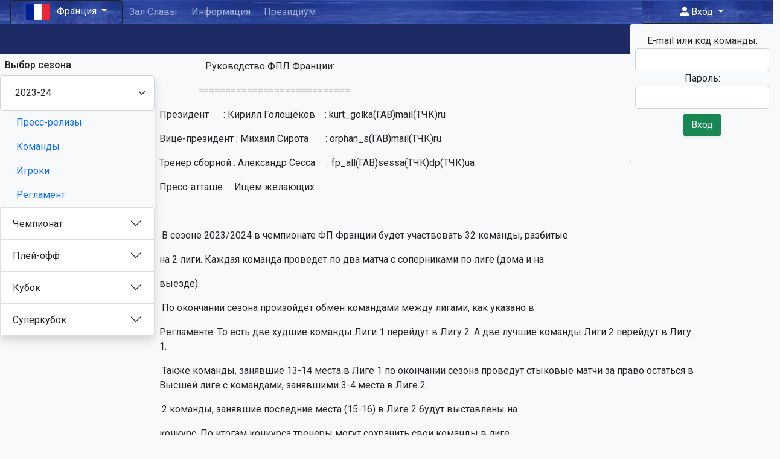

--- FILE ---
content_type: text/html; charset=UTF-8
request_url: https://fprognoz.org/?a=france&s=2023-24&t=09&m=prognoz
body_size: 101952
content:

<!doctype html>
<html lang="ru">
<head>
<meta charset="utf-8">
<meta name="viewport" content="width=device-width, initial-scale=.75, shrink-to-fit=no">
<meta name="description" content="">
<meta name="author" content="">
<meta property="og:image" content="https://fprognoz.org/images/sfp.jpg">
<link rel="icon" href="favicon.ico">
<title>FPrognoz.Org: Франция</title>
<link href="https://fonts.googleapis.com/css?family=Roboto:100,100i,300,300i,400,400i,500,500i,700,700i,900,900i&amp;subset=cyrillic,cyrillic-ext" rel="stylesheet">
<link href="/css/comments.css?ver=2" rel="stylesheet">
<!--[if lt IE 9]><script src="https://cdn.jsdelivr.net/npm/html5shiv@3.7.3/dist/html5shiv.min.js" integrity="sha256-3Jy/GbSLrg0o9y5Z5n1uw0qxZECH7C6OQpVBgNFYa0g=" crossorigin="anonymous"></script><![endif]-->
<script src="/js/jquery.min.js"></script>
<script defer src="https://use.fontawesome.com/releases/v5.15.4/js/solid.js" crossorigin="anonymous"></script>
<script defer src="https://use.fontawesome.com/releases/v5.15.4/js/fontawesome.js" crossorigin="anonymous"></script>
<script src="/js/ckeditor5/41.4.2/inline/ckeditor.js"></script>
<script src="/js/ckeditor5/41.4.2/inline/translations/ru.js"></script>
<script src="/js/jquery-ui/jquery-ui.min.js"></script>
<script src="/js/jquery-ui/jquery.ui.touch-punch.min.js"></script>
<link href="/js/croppic/croppic.css" rel="stylesheet">
<script src="/js/croppic/croppic-3.0.min.js"></script>
<script src="/comments/comments.js?v=25"></script>
<link href="/js/bootstrap.min.css" rel="stylesheet">
<script src="/js/bootstrap.bundle.min.js"></script>
<script src="/js/jstz.min.js"></script>
<script src="/js/socket.io.slim.js"></script>
<style>
.fastlinks {line-height: 1rem;}
.fastlinks li {line-height: 1rem;}
.btn_hq {
	height: 1.8rem;
	width: 1.8rem;
	padding: 0.1rem;
	box-shadow: 1px 1px 5px grey;
	outline: none !important;
	border: 1px double black;
	border-radius: 0.25rem;
}
.nav-item	{ padding: 0 0.2em; }
.nav-item .noplay	{ color: lightgrey; }
.nav-item .toolate	{ color: red; }
.nav-item .alarm	{ color: coral; }
.nav-item .absent	{ color: yellow; }
.nav-item .playing	{ color: cyan; }
.nav-item .present	{ color: lightgreen; }
.nav-item .result	{ color: white; }
.nav-item A		{ text-decoration: none; }
.nav-item A:hover	{ color: gold; }
/* ---------------------------------------------------
    OVERLAY MASK
----------------------------------------------------- */
.overlay {
    top: 0;
    right: 0;
    bottom: 0;
    left: 0;
    z-index: 10;
    display: none;
    background-color: rgba(0, 0, 0, 0.65);
    position: fixed;
    cursor: default;
}
.overlay:target {
    display: block;
}
.loaderP { justify-content: space-around;	align-items: center;	display: flex;}
.loader {
	border: 3px solid #f3f3f3;
	border-radius: 50%;
	border-top: 3px solid blue;
	border-right: 3px solid green;
	border-bottom: 3px solid red;
	border-left: 3px solid pink;
	width: 15px;
	height: 15px;
	-webkit-animation: spinbz 2s linear infinite;
	animation: spinbz 2s linear infinite;
	margin-top: 1px;
	margin-bottom: 0px;
}
.loaderB {
	border: 6px solid #f3f3f3;
	border-radius: 50%;
	border-top: 6px solid blue;
	border-right: 6px solid green;
	border-bottom: 6px solid red;
	border-left: 6px solid pink;
	width: 48px;
	height: 48px;
	-webkit-animation: spinbz 2s linear infinite;
	animation: spinbz 2s linear infinite;
	margin-top: 135px;
	margin-bottom: 0px;
}
@-webkit-keyframes spinbz {
	0% { -webkit-transform: rotate(0deg); }
	100% { -webkit-transform: rotate(360deg); }
}
@keyframes spinbz {
	0% { transform: rotate(0deg); }
	100% { transform: rotate(360deg); }
}
.bet {
    width: 1.5em;
    height: 1.5em;
    vertical-align: middle;
    margin-bottom: 0.2em;
    color: white;
    font-weight: bold;
    border: 1px solid black;
    border-radius: 50%;
    --bs-bg-opacity: .67;
}
.bet:active {
    border: 2px solid black;
    border-radius: 50%;
}
.pr_str {
    font-size: 1.2em;
    font-weight: bold;
    width: 0.8em;
    height: 1.1em;
    box-sizing: content-box;
}
.blink { color: red;
    -webkit-animation: blink 2s linear infinite;
    -moz-animation: blink 2s linear infinite;
    -ms-animation: blink 2s linear infinite;
    -o-animation: blink 2s linear infinite;
    animation: blink 2s linear infinite;
}

@-webkit-keyframes blink {
    0% { opacity: 1; }
    50% { opacity: 1; }
    50.01% { opacity: 0; }
    100% { opacity: 0; }
}

@-moz-keyframes blink {
    0% { opacity: 1; }
    50% { opacity: 1; }
    50.01% { opacity: 0; }
    100% { opacity: 0; }
}

@-ms-keyframes blink {
    0% { opacity: 1; }
    50% { opacity: 1; }
    50.01% { opacity: 0; }
    100% { opacity: 0; }
}

@-o-keyframes blink {
    0% { opacity: 1; }
    50% { opacity: 1; }
    50.01% { opacity: 0; }
    100% { opacity: 0; }
}

@keyframes blink {
    0% { opacity: 1; }
    50% { opacity: 1; }
    50.01% { opacity: 0; }
    100% { opacity: 0; }
}
/* ---------------------------------------------------
    LIVESCORE.BZ
----------------------------------------------------- */
.tablex {
	border-top-left-radius: 0px;
	border-top-right-radius: 0px;
	border-bottom-left-radius: 0px;
	border-bottom-right-radius: 0px;
	margin: 0px 0px;
	width: 100%;
	border: 0px;
	border-spacing: 0px;
	padding: 0px;
}
.det {padding:0px;font-size:92%}
.det table tr td {background-color:lavender;color:black;vertical-align: middle; border-width: 0px 0px 0px 0px !important;}
.det table tr td em {opacity: 0.5;}
.det img {max-height: 12px; border-width: 0px 0px 0px 0px;display: inline-block;width: auto;margin: 0px 0px;float: none !important;}
.det table td:nth-child(2) {text-align: center !important;}
.det .min {width:36px}
.det .side {width:47%}
.det .center {width:6%;text-align:center}
.det .left {float:left;text-align:left}
.det .right {float:right;text-align:right}
.det .green-red {width:18px;color:red;font-weight:bolder;position:relative;display:inline-block;vertical-align:top;}
.det .green-red:before,
.det .green-red:after {content:"⇅";position:absolute;top:0;left:0;padding-left:1px;color:green;width:50%;overflow:hidden;}
.monospace {
	white-space: pre-wrap;
	font-family: monospace;
	font-size: 1.1em;
	line-height: 1;
}
/* ---------------------------------------------------
    PROGNOZ
----------------------------------------------------- */
.mt-res { display: inline; float: right; width: 100px; margin-left: 5px; }
.b-cyan	{ background-color: cyan;	font-weight: bold; }
.b-lime	{ background-color: lime;	font-weight: bold; }
.b-pink	{ background-color: pink;	font-weight: bold; }
.b-yell	{ background-color: yellow;	font-weight: bold; }
.s-hname{ text-align: left;	font-weight: bold;	padding-left: 12px; }
.s-name	{ text-align: left;		font-size: 0.9em;	padding-left: 12px; }
.s-num	{ text-align: right;		font-size: 0.9em;	padding-right: 12px; }
.s-spacer{ min-width: 60px; }
.s-table{ margin: 20px; }
#mt	{
	white-space:pre;
	width:33%;
}
.tribune li {
    background: #1e2a64;
    color: whitesmoke;
    list-style-type: none;
    padding: 8px;
    border-radius: 10px;
    margin-top: 4px;
    white-space: pre-wrap;
}
.tribune b { color: yellow; }
.blue { color: blue;	font-weight: bold; }
.magenta { color: magenta;	font-weight: bold; }
.red { color: red;	font-weight: bold; }
mark { font-weight: bold;	background-color: yellow;	padding: 0; }
.scrollToTop{
    display: none;
    position: fixed;
    bottom: 10px;
    left: 25px;
    z-index: 99;
    font-size: 48px;
    color: royalblue;
    opacity: 0.5;
}
.scrollToTop:hover{
    color: whitesmoke;
}
</style>
<script>
(function(i,s,o,g,r,a,m){i['GoogleAnalyticsObject']=r;i[r]=i[r]||function(){(i[r].q=i[r].q||[]).push(arguments)},i[r].l=1*new Date();a=s.createElement(o),m=s.getElementsByTagName(o)[0];a.async=1;a.src=g;m.parentNode.insertBefore(a,m)})(window,document,'script','https://www.google-analytics.com/analytics.js','ga');ga('create', 'UA-92920347-1', 'auto');ga('send', 'pageview');
$.browser={};$.browser.mozilla=/mozilla/.test(navigator.userAgent.toLowerCase())&&!/webkit/.test(navigator.userAgent.toLowerCase());$.browser.webkit=/webkit/.test(navigator.userAgent.toLowerCase());$.browser.opera=/opera/.test(navigator.userAgent.toLowerCase());$.browser.msie=/msie/.test(navigator.userAgent.toLowerCase())
var fg=0,ti=[],si=[],tz=jstz.determine();document.cookie="TZ="+tz.name()+";path=/;SameSite=Strict"

function validateEmail(email){var re=/\S+@\S+\.\S+/;return re.test(email)}
function passwordCheck(str){
  $.post("/online/ajax.php",{data:$("#pass_str").data("tpl"),nick:$("#name_str").val(),pswd:str},function(r){
    if(r=='0'){
      $("#valid_name").html('<span style="color:lightsalmon"><i class="fas fa-times"></i> неверный пароль</span>');
      fg=setTimeout(function(){$("#forget").show()},17000)
    }
    else if(r=='1'){
      $("#valid_name").html('<span style="color:lightgreen"><i class="fas fa-check"></i> добро пожаловать!</span>');
      $("#login_form").submit()}
    else if(r=='2'){
      $("#valid_name").html('<span style="color:lightgreen"><i class="fas fa-check"></i> пароль выслан</span>')
    }
  })
}
function showTab(i){
var uri=window.location.search,pos=uri.lastIndexOf("&n=");if(pos>0)uri=uri.substring(0,pos);window.history.pushState(null, null, uri+"&n="+i);$(".multitabs").hide();$("#tab-"+i).show();$("#whatsifn").val(i);$("#dynamic").attr("data-tab",i);$("#pl").attr("tabindex",-1).focus();return false}
function sendPredicts(apikey,tour,codes,predicts){$.post("/online/ajax.php",{data:apikey,tour:tour,team_codes:codes,predicts:predicts},function(r){$("#statusline").html(r);$("#send_predict").removeClass("btn-primary");$("#send_predict").addClass(r.indexOf("success")>0?"btn-success":"btn-danger");$("#send_predict").removeAttr("disabled")})}
function emailCheck(str){$.post("/online/ajax.php",{data:$("#name_str").data("tpl"),nick:str,email:str},function(r){if(r=='0')$("#valid_name").html('<span style="color:lightsalmon"><i class="fas fa-times"></i> такой e-mail не найден</span>');else{str=$("#pass_str").val();if(str.length)passwordCheck(str);else $("#valid_name").html('<span style="color:lightblue;cursor:pointer" onClick="tokenSend(); return false" title="Вам будет выслана ссылка для входа"><i class="fas fa-check"></i> войти без пароля?</span>')}})}
function nicknameCheck(str){$.post("/online/ajax.php",{data:$("#name_str").data("tpl"),nick:str,email:""},function(r){if(r=='0')$("#valid_name").html('<span style="color:lightsalmon"><i class="fas fa-times"></i> имя/e-mail не найдены</span>');else{str=$("#pass_str").val();if(str.length)passwordCheck(str);else $("#valid_name").html('<span style="color:lightgreen"><i class="fas fa-check"></i> теперь введите пароль</span>')}})}
function tokenSend(){$.post("/online/ajax.php",{data:$("#login_form").data("tpl"),nick:$("#name_str").val()},function(r){if(r=='1')$("#valid_name").html('<span style="color:lightgreen"><i class="fas fa-check"></i> проверьте вашу почту</span>');else $("#valid_name").html('<span style="color:lightsalmon"><i class="fas fa-times"></i> не удалось отправить</span>')})}
function newPassword(){return true}
function addTournament(o){var id=$(o).data("id");a=+id.substring(id.length-1);if(typeof ti[a]=="undefined")ti[a]=a;ti[a]++;a=ti[a];html='<ul id="tournament-'+a+'"><li><div>Название турнира: </div><input type="text" name="tournament['+a+']" value="" placeholder="не обязательно"> <div class="delete_stage" data-id="tournament-'+a+'"><button class="fas fa-trash" title="удалить турнир"></button></div></li><li><div>Префикс кода тура: </div><input type="text" name="prefix['+a+']" value="" placeholder="по умолчанию - код ассоциации"></li><li><div>Схема розыгрыша: </div><select name="type['+a+']"><option value="chm">чемпионат (круговой турнир)</option><option value="cup">кубок (турнир с выбыванием)</option><option value="com">комбинированный (группы + плей-офф)</option></select></li><li><div>Нумерация туров: </div><select name="numeration['+a+']"><option value="stage">поэтапная (каждый этап начинается туром 1)</option><option value="toend">сквозная (без сброса номера, как в еврокубках)</option></select></li><li><h6>Этапы: <div class="add_stage" data-id="trn-'+a+'-st-0"><button class="fas fa-plus-circle" title="добавить этап"></button></div></h6><div id="div-trn-'+a+'-st-0" class="stage-div"></div></li></ul><div id="div-tournament-'+a+'" class="tournament-div"></div>';$("#div-tournament-"+(a-1)).after(html);}
function addStage(o){var id=$(o).data("id");a=id.split('-');b=+a[3];a=+a[1];if(typeof ti[a]=="undefined")ti[a]=a;if(typeof si[a]=="undefined")si[a]=[];if(typeof si[a][b]=="undefined")si[a][b]=b;si[a][b]++;b=si[a][b];html='<ul id="trn-'+a+'-st-'+b+'"><li><div>Название этапа: </div><input type="text" name="stage['+a+']['+b+']" value="" placeholder="не обязательно"> <div class="delete_stage" data-id="trn-'+a+'-st-'+b+'"><button class="fas fa-trash" title="удалить этап"></button></div></li><li><div>Суффикс кода тура: </div><input type="text" name="suffix['+a+']['+b+']" value="" placeholder="по умолчанию нет"></li><li><div>Файл календаря: </div><input type="text" name="cal['+a+']['+b+']" value="" placeholder="по умолчанию cal"></li><li><div>Количество групп (лиг): </div><input type="text" name="groups['+a+']['+b+']" value="" placeholder="по умолчанию 1"></li><li><div>Количество туров: </div><input type="text" name="tourn['+a+']['+b+']" value=""></li><li><div>Количество кругов: </div><input type="text" name="round['+a+']['+b+']" value="" placeholder="по умолчанию 2"></li><li><div>Префикс названия тура: </div><input type="text" name="nprefix['+a+']['+b+']" value="" placeholder="по умолчанию Тур: "></li></ul><div id="div-trn-'+a+'-st-'+b+'" class="stage-div"></div>';$("#div-trn-"+a+"-st-"+(b-1)).after(html);}
function replaceEditable(m){
if($("#editable").data("hl")){var t=$("#editable").data("hl");$("#editable").html($("#editable").html().replace(new RegExp("<mark>"+t+"</mark>", 'g'), t))}
if(m=="pres")
{
  $("#editable").replaceWith('<form id="theMail" method="POST"><p><input id="subject" type="text" name="subj" class="form-control mailSubject" placeholder=" Заголовок пресс-релиза"></p>Форматированный текст нового пресс-релиза, но можно и простой текст без украшательств:<div id="editable" name="text" class="border border-1" style="width:100%;height:30em"></div>Чисто текстовая версия нового пресс-релиза для примитивных почтовых клиентов (необязательно):<textarea name="altbody" class="monospace" style="width:100%;height:10em"></textarea></form>')
  InlineEditor.create(document.querySelector("#editable"),cke_config).then(function(editor){editable=editor;$("#editable").click().focus()})
}
else if(m=="text"||m=="news"){
  if($("#editable").hasClass("monospace"))
    $("#editable").replaceWith('<form id="theMail" method="POST"><p><input id="subject" type="text" name="subj" class="form-control mailSubject" value="'+$("#mailIcon").data("subj")+'"></p><textarea id="editable" name="text" class="monospace" style="width:100%;height:'+Math.max(20,$("#editable").html().split("\n").length)+'em">'+$("#editable").html()+"</textarea></form>");
  else
  {
    body=$("#editable").html()
    $("#editable").replaceWith('<form id="theMail" method="POST"><p><input id="subject" type="text" name="subj" class="form-control mailSubject" value="'+$("#mailIcon").data("subj")+'"></p><div id="editable" name="text" class="border border-1" style="width:100%;height:30em">'+body+'</div>Чисто текстовая версия рассылки для примитивных почтовых клиентов (необязательно):<textarea name="altbody" class="monospace" style="width:100%;height:10em"></textarea></form>')
    InlineEditor.create(document.querySelector("#editable"),cke_config).then(function(editor){editable=editor;$("#editable").click().focus()})
  }
}
else if(m=="edit"){if($("#editable").hasClass("monospace"))$("#editable").replaceWith('<textarea id="editable" class="monospace" style="width:100%;height:'+Math.max(20,$("#editable").html().split("\n").length)+'em">'+$("#editable").html()+"</textarea>");else InlineEditor.create(document.querySelector("#editable"),cke_config).then(function(editor){editable=editor;$("#editable").click().focus()})}
else{html='<form id="theMail" method="POST"><div id="editable" style="display: flex; width: 100%; align-items: stretch;perspective: 900px;"><div style="min-width: 13em; max-width: 13em; line-height: 1em">';i=0;$('.player_name').each(function(){name=$(this).html();if(name.indexOf("value=")>0)name=name.split('"')[5];if(name)html+='<br><label><input type="checkbox" name="p['+(i++)+']"> '+name+"</label>"});html+='</div><div style="width: 100%; min-height: '+(i*1.5)+'em"><input type="text" name="subj" style="width: 100%" placeholder=" Заголовок сообщения"><textarea name="text" style="width: 100%; margin-top: 10px; height:'+((i-2)*1.5)+'em" placeholder=" Текст сообщения"></textarea></div></div></form>';$("#editable").replaceWith(html)}
}
function bindCroppic(){
  if($("#funZoneIndicator").html()){
    var croppicContainerModalOptions={uploadUrl:"comments/img_save_to_file.php",cropUrl:"comments/img_crop_to_file.php?userId="+$("#comments_wrapper").data("name"),modal:true,doubleZoomControls:false,imgEyecandyOpacity:0.4,loaderHtml:"<div class=\"loader bubblingG\"><span id=\"bubblingG_1\"></span><span id=\"bubblingG_2\"></span><span id=\"bubblingG_3\"></span></div> ",}
    var cropContainerModal=new Croppic("cropContainerModal",croppicContainerModalOptions)
  }
}


$(document).ready(function(){
if($(".rightbar-header").data("log")=="out")history.pushState(null,"", "/")
else if($(".rightbar-header").data("log")=="in"){var x=window.matchMedia("(max-width:1200px)");if(x.matches){$("#rightbar").addClass("active");$("#rightbarCollapse").addClass("active");$("#rightbarIconUser").hide();$("#rightbarIconUserX").show()}};
$("#sidebarCollapse").click(function(){$("#sidebar").toggleClass("active");$(this).toggleClass("active")});
$("#rightbarCollapse").click(function(){$("#rightbar").toggleClass("active");$(this).toggleClass("active");if($("#rightbarIconUser").is(":hidden")){$("#rightbarIconUser").show();$("#rightbarIconUserX").hide()}else if($("#rightbarIconUserX").is(":hidden")){$("#rightbarIconUser").hide();$("#rightbarIconUserX").show()}});
$("#name_str").blur(function(){if(!$("#name_str").is(":hover")){var str=$(this).val();if(str.length<2)$("#valid_name").html('<span style="color:pink"><i class="fas fa-times"></i> введите хотя бы 2 буквы</span>');else if(validateEmail(str)) emailCheck(str);else nicknameCheck(str)}})
$("#pass_str").keyup(function(k){
  if($("#pass_str").is(":focus")&&k.key!="Shift"){
    clearTimeout(fg);
    str=$(this).val();
    if(str.length)passwordCheck(str);
    else{
      str=$("#name_str").val();
      if(validateEmail(str))emailCheck(str);
      else $("#valid_name").html('<span style="color:lightgreen"><i class="fas fa-check"></i> теперь введите пароль</span>')
    }
  }
})
$(window).scroll(function(){if($(this).scrollTop()>100)$(".scrollToTop").fadeIn();else $(".scrollToTop").fadeOut()});
$(".scrollToTop").click(function(){$("html,body").animate({scrollTop:0},400);return false});
$("#editIcon").click(function(){$("#saveIcon").toggleClass("d-none");$("#editIcon").toggleClass("d-none");replaceEditable("edit")})
$("#saveIcon").click(function(){$("#editIcon").toggleClass("d-none").css("background","green").css("color","whitesmoke");$("#saveIcon").toggleClass("d-none");if($("#editable").hasClass("monospace"))$("textarea#editable").replaceWith('<div id="editable" class="monospace">'+$("#editable").val()+"</div>");else editable.destroy();$.post("/online/ajax.php",{data:$("#saveIcon").data("tpl"),text:encodeURIComponent($("#editable").html())},function(r){})})
$(".add_tournament").click(function(){addTournament(this);$(".add_stage").of("click").click(function(){addStage(this)});$(".delete_stage").off("click").click(function(){$("#"+$(this).data("id")).remove();$("#div-"+$(this).data("id")).remove()})})
$(".add_stage").click(function(){addStage(this);$(".delete_stage").off("click").click(function(){$("#"+$(this).data("id")).remove();$("#div-"+$(this).data("id")).remove()})})
$(".delete_stage").click(function(){$("#"+$(this).data("id")).remove();$("#div-"+$(this).data("id")).remove();$("#div-"+$(this).data("id")).remove()})
$("#season_settings").change(function(){console.log('y');$("#ConfigEditor").show();$("#saveCfgIcon").css("background","orangered")})
$("#ConfigEditor").click(function(){$.ajax({type:"POST",url:"/online/ajax.php",data:"data="+encodeURIComponent($("#saveCfgIcon").data("tpl"))+'&'+$("#season_settings").serialize(),success:function(r){$("#saveCfgIcon").css("background","green")}})})
$("#MainForm").change(function(){$("#SubmitForm").show()})
$(".pressrelease-title").click(function(){show=$("#"+$(this).data("pr")).is(":hidden");$(".pressrelease").hide();if(show)$("#"+$(this).data("pr")).show();$("html,body").scrollTop(0)})
$("#sendMail").click(function(){
if($("#sendIcon").hasClass("d-none")){
  $("#sendIcon").toggleClass("d-none");$("#mailIcon").toggleClass("d-none");replaceEditable($(this).data("mode"))
}else{
  $(".overlay").fadeTo("slow",0.65);$(".overlay").html('<div class="loaderP"><div class="loaderB">')
  if($("div[name='text']").length)$("#theMail").append("<textarea name='text' hidden>"+$("div[name='text']").html()+"</textarea>")
  $.ajax({type:"POST",url:"/online/ajax.php",data:"data="+encodeURIComponent($("#sendIcon").data("tpl"))+'&'+$("#theMail").serialize(),success:function(r){$("#editable").html(r);$("#mailIcon").toggleClass("d-none");$("#sendMail").css("background","green").css("color","whitesmoke");$("#sendIcon").toggleClass("d-none");$(".overlay").hide()}})}
})
$("a[name=modal]").click(function(e){e.preventDefault();$('.overlay').fadeTo("fast",0.65);$("#mwin").addClass("popup-show")});
$(".popup .close,.overlay").click(function(e){e.preventDefault();$(".overlay").hide();$("#mwin").removeClass("popup-show")});
$("#editable").html(function(index,text){if($(this).data("hl")){var t=$(this).data("hl");return text.replace(new RegExp(t, 'g'), "<mark>"+t+"</mark>")}})
if($("#timedisplay").length>6)setInterval(function(){if(seconds<59)seconds++;else{seconds=0;if(minutes<59)minutes++;else{minutes=0;hours=hours<23?hours+1:0}}var sts=seconds+"",stm=minutes+"";if(sts.length<2)sts="0"+sts;if(stm.length<2)stm="0"+stm;$("#timedisplay").html(hours+":"+stm+":"+sts)},1000)
$("#toggleFunZone").click(function(){$.ajax({type:"POST",url:"/online/ajax.php",data:"data="+encodeURIComponent($("#toggleFunZone").data("tpl")),success:function(r){c=r?"on":"off";if(c=="on")bindCroppic()}})})
$(".c-content").change(function(){
  if($("#toggle"+this.id.substr(7)+" i").hasClass("fa-edit")&&html.indexOf("img-fluid")==-1)
    $(this).html($(this).html().replace('src=', 'class="img-fluid" src='))
})
bindCroppic()
})



</script>
</head>

<body class="bg-light" style="padding-top:0;padding-bottom:0;font-family: Roboto,Arial,Helvetica,sans-serif;">
  <div class="overlay"></div>
  <a href="#" class="scrollToTop"><i class="fas fa-arrow-circle-up"></i></a>
  <div class="fixed-top">
    <nav class="navbar navbar-expand-md navbar-dark" style="padding:0 5px; background: #1e2a64; background-image: url(/images/head1.jpg); background-repeat: repeat-x; background-position: top left;background-size: 100% 40px;">
      <div class="container-fluid">
        <div class="dropdown">
          <button class="btn btn-dark dropdown-toggle" type="button" id="dropdownMenuButton1" data-bs-toggle="dropdown" aria-expanded="false" style="background-image: url(/images/head1.jpg); background-repeat: repeat-x; background-position: left; width: 186px">
            <img src="/images/63x42/france.png" alt="Франция" title="Франция" height="26">
            <span class="ps-2">Франция</span>
          </button>
          <ul class="dropdown-menu bg-dark" aria-labelledby="dropdownMenuButton1">

            <li><a class="dropdown-item text-warning" href="?a=fifa"><img src="/images/63x42/fifa.png" alt="ФП ФИФА" title="ФП ФИФА" height="28"><span class="ms-3">ФП ФИФА</span></a></li>
            <li><a class="dropdown-item text-warning" href="?a=uefa"><img src="/images/63x42/uefa.png" alt="ФП УЕФА" title="ФП УЕФА" height="28"><span class="ms-3">ФП УЕФА</span></a></li>
            <li><a class="dropdown-item text-warning" href="?a=sfp-team"><img src="/images/63x42/sfp-team.png" alt="Сборная SFP" title="Сборная SFP" height="28"><span class="ms-3">Сборная SFP</span></a></li>
            <li><a class="dropdown-item text-warning" href="?a=world"><img src="/images/63x42/world.png" alt="Лига Наций" title="Лига Наций" height="28"><span class="ms-3">Лига Наций</span></a></li>
            <li><a class="dropdown-item text-warning" href="?a=england"><img src="/images/63x42/england.png" alt="Англия" title="Англия" height="28"><span class="ms-3">Англия</span></a></li>
            <li><a class="dropdown-item text-warning" href="?a=belarus"><img src="/images/63x42/belarus.png" alt="Беларусь" title="Беларусь" height="28"><span class="ms-3">Беларусь</span></a></li>
            <li><a class="dropdown-item text-warning" href="?a=germany"><img src="/images/63x42/germany.png" alt="Германия" title="Германия" height="28"><span class="ms-3">Германия</span></a></li>
            <li><a class="dropdown-item text-warning" href="?a=netherlands"><img src="/images/63x42/netherlands.png" alt="Голландия" title="Голландия" height="28"><span class="ms-3">Голландия</span></a></li>
            <li><a class="dropdown-item text-warning" href="?a=spain"><img src="/images/63x42/spain.png" alt="Испания" title="Испания" height="28"><span class="ms-3">Испания</span></a></li>
            <li><a class="dropdown-item text-warning" href="?a=italy"><img src="/images/63x42/italy.png" alt="Италия" title="Италия" height="28"><span class="ms-3">Италия</span></a></li>
            <li><a class="dropdown-item text-warning" href="?a=portugal"><img src="/images/63x42/portugal.png" alt="Португалия" title="Португалия" height="28"><span class="ms-3">Португалия</span></a></li>
            <li><a class="dropdown-item text-warning" href="?a=russia"><img src="/images/63x42/russia.png" alt="Россия" title="Россия" height="28"><span class="ms-3">Россия</span></a></li>
            <li><a class="dropdown-item text-warning" href="?a=ukraine"><img src="/images/63x42/ukraine.png" alt="Украина" title="Украина" height="28"><span class="ms-3">Украина</span></a></li>
            <li><a class="dropdown-item text-warning" href="?a=france"><img src="/images/63x42/france.png" alt="Франция" title="Франция" height="28"><span class="ms-3">Франция</span></a></li>
            <li><a class="dropdown-item text-warning" href="?a=scotland"><img src="/images/63x42/scotland.png" alt="Шотландия" title="Шотландия" height="28"><span class="ms-3">Шотландия</span></a></li>
            <li><a class="dropdown-item text-warning" href="?a=switzerland"><img src="/images/63x42/switzerland.png" alt="Швейцария" title="Швейцария" height="28"><span class="ms-3">Швейцария</span></a></li>
            <li><a class="dropdown-item text-warning" href="?a=finland"><img src="/images/63x42/finland.png" alt="Финляндия" title="Финляндия" height="28"><span class="ms-3">Финляндия</span></a></li>
            <li><a class="dropdown-item text-warning" href="?a=austria"><img src="/images/63x42/austria.png" alt="Австрия" title="Австрия" height="28"><span class="ms-3">Австрия</span></a></li>
            <li><a class="dropdown-item text-warning" href="?a=belgium"><img src="/images/63x42/belgium.png" alt="Бельгия" title="Бельгия" height="28"><span class="ms-3">Бельгия</span></a></li>
            <li><a class="dropdown-item text-warning" href="?a=greece"><img src="/images/63x42/greece.png" alt="Греция" title="Греция" height="28"><span class="ms-3">Греция</span></a></li>
            <li><a class="dropdown-item text-warning" href="?a=turkey"><img src="/images/63x42/turkey.png" alt="Турция" title="Турция" height="28"><span class="ms-3">Турция</span></a></li>
            <li><a class="dropdown-item text-warning" href="?a=dinosaurs"><img src="/images/63x42/dinosaurs.png" alt="Динозавры" title="Динозавры" height="28"><span class="ms-3">Динозавры</span></a></li>
          </ul>
        </div>
        <button class="navbar-toggler" type="button" data-bs-toggle="collapse" data-bs-target="#navbarToggler" aria-controls="navbarToggler" aria-expanded="false" aria-label="Toggle navigation">
          <span class="navbar-toggler-icon"></span>
        </button>
        <div class="collapse navbar-collapse" id="navbarToggler">
<!--div class="col-md order-md-3 dropdown d-flex justify-content-between" style="max-width: 20rem;"-->
          <ul class="navbar-nav me-auto mb-2 mb-lg-0 pe-0 w-100">
            <li class="nav-item text-start">
              <a class="nav-link" href="?a=france&amp;m=hof">Зал Славы</a>
            </li>
            <li class="nav-item text-start">
              <a class="nav-link" href="?a=france">Информация</a>
            </li>
            <li class="nav-item text-start">
              <a class="nav-link" href="?a=france&amp;m=hq">Президиум</a>
            </li>
          </ul>
        <!--div class="nav-item text-light pt-2 me-2">
          <a class="fas fa-envelope-open h5" title="Внутрення почта"></a>
        </div-->
          <div class="dropdown">
              <button class="btn btn-dark dropdown-toggle show" type="button" id="navbarDropdown" data-bs-toggle="dropdown" aria-expanded="false" style="background-image: url(/images/head1.jpg); background-repeat: repeat-x; background-position: left;width: 200px;">
                <i class="fas fa-user"></i> Вход
              </button>
              <ul class="dropdown-menu bg-light show" aria-labelledby="navbarDropdown" style="width: 240px; left: -20px;">
                <form id="login_form" class="p-2 text-center" method="POST" data-tpl="aFE5cU5HTURYRmFtcWdwUFg2WkZ6VDgzd2lNOG5zeE5iMlNReU9KTkJqST0">
                  E-mail или код команды:
                  <input type="text" class="form-control" data-tpl="NDB1eDZxWDdOaUVXcXV1V3N3bExxd2xrN2JnQ1lHbVA4ZDAvL25OVWhuQT0" id="name_str" name="name_str">
                  Пароль:
                  <input type="password" class="form-control" data-tpl="aGJmVWtFNndQSlMxWXlOQmcxY3ZUSVNWZW1aOThJY0pja2QrRmVBS2FyOD0" id="pass_str" name="pass_str">
                  <p id="valid_name">
                    <button type="submit" class="btn btn-success shadow-sm m-2" id="login" name="login">Вход</button>
                  </p>
                </form>
              </ul>
          </div>
<!--/div-->
        </div>
      </div>
    </nav>
    <ul class="navbar fastlinks py-0 px-2 justify-content-md-center" style="background: #1e2a64; list-style: none; height: 50px;">
      <!--li class="nav-item"><a class="nav-link text-light" href="?m=konk42">Предсезонный конкурс</a></li-->
    </ul>
  </div>

    <div style="height:90px"></div>
    <!--nav class="navbar navbar-expand-md navbar-dark mt-5" style="padding:0 5px; background: #1e2a64;">
    </nav-->

    <main class="min-vh-100" id="main">
      <div class="d-lg-flex me-0">
        <div class="" style="min-width: 256px;">
          <div class="m-2 text-dark">
            <h6>
              Выбор сезона
            </h6>
          </div>
          <ul class="list-unstyled text-center shadow rounded-3">

          <select class="form-select px-4 py-3 w-100" name="season" aria-label="Season select" onchange="window.location.href='?a=france&amp;s='+this.value">
            <option>2025-26</option>
            <option>2024-25</option>
            <option selected>2023-24</option>
            <option>2021-22</option>
            <option>2020-21</option>
            <option>2019-20</option>
            <option>2018-19</option>
            <option>2017-18</option>
            <option>2016-17</option>
            <option>2015-16</option>
            <option>2014-15</option>
            <option>2013-14</option>
            <option>2012-13</option>
            <option>2011-12</option>
            <option>2010-11</option>
            <option>2006-07</option>
            <option>2005-06</option>
            <option>2004-05</option>
            <option>2003-04</option>
            <option>2002-03</option>
            <option>2001-02</option>
            <option>2000-01</option>
            <option>1999-00</option>
            <option>1998-99</option>
          </select>
          <ul class="navbar-nav ms-4">
            <li class="nav-item text-start">
              <a class="nav-link" href="?a=france&amp;s=2023-24&amp;m=pres">Пресс-релизы</a>
            </li>
            <li class="nav-item text-start">
              <a class="nav-link" href="?a=france&amp;s=2023-24&amp;m=club">Команды</a>
            </li>
            <li class="nav-item text-start">
              <a class="nav-link" href="?a=france&amp;s=2023-24&amp;m=player">Игроки</a>
            </li>
            <li class="nav-item text-start">
              <a class="nav-link active" aria-current="page" href="?a=france&amp;s=2023-24&amp;m=news">Регламент</a>
            </li>
          </ul>
          <div class="accordion" id="sidebarAccordion">
            <div class="accordion-item">
              <h2 class="accordion-header" id="headingr">
                <button class="accordion-button collapsed" type="button" data-bs-toggle="collapse" data-bs-target="#collapser" aria-expanded="false" aria-controls="collapser">
                  Чемпионат
                </button>
              </h2>
              <div id="collapser" class="accordion-collapse collapse" aria-labelledby="headingr" data-bs-parent="#sidebarAccordion">
                <ul class="accordion-body list-unstyled">
                  <li class="row">
                    <div class="col-4">
                        <a class="text-decoration-none" href="?a=france&amp;s=2023-24&amp;t=30&amp;m=text&amp;ref=p">тур<span>&nbsp;30:</span></a>
                    </div><div class="col-4">
                        <a class="text-decoration-none" href="?a=france&amp;s=2023-24&amp;t=30&amp;m=text&amp;ref=it">итоги,</a>
                    </div>
                    <div class="col-4">
                        <a class="text-decoration-none" href="?a=france&amp;s=2023-24&amp;t=30&amp;m=text&amp;ref=r">обзор</a>
                    </div>
                  </li>
                  <li class="row">
                    <div class="col-4">
                        <a class="text-decoration-none" href="?a=france&amp;s=2023-24&amp;t=29&amp;m=text&amp;ref=p">тур<span>&nbsp;29:</span></a>
                    </div><div class="col-4">
                        <a class="text-decoration-none" href="?a=france&amp;s=2023-24&amp;t=29&amp;m=text&amp;ref=it">итоги,</a>
                    </div>
                    <div class="col-4">
                        <a class="text-decoration-none" href="?a=france&amp;s=2023-24&amp;t=29&amp;m=text&amp;ref=r">обзор</a>
                    </div>
                  </li>
                  <li class="row">
                    <div class="col-4">
                        <a class="text-decoration-none" href="?a=france&amp;s=2023-24&amp;t=28&amp;m=text&amp;ref=p">тур<span>&nbsp;28:</span></a>
                    </div><div class="col-4">
                        <a class="text-decoration-none" href="?a=france&amp;s=2023-24&amp;t=28&amp;m=text&amp;ref=it">итоги,</a>
                    </div>
                    <div class="col-4">
                        <a class="text-decoration-none" href="?a=france&amp;s=2023-24&amp;t=28&amp;m=text&amp;ref=r">обзор</a>
                    </div>
                  </li>
                  <li class="row">
                    <div class="col-4">
                        <a class="text-decoration-none" href="?a=france&amp;s=2023-24&amp;t=27&amp;m=text&amp;ref=p">тур<span>&nbsp;27:</span></a>
                    </div><div class="col-4">
                        <a class="text-decoration-none" href="?a=france&amp;s=2023-24&amp;t=27&amp;m=text&amp;ref=it">итоги,</a>
                    </div>
                    <div class="col-4">
                        <a class="text-decoration-none" href="?a=france&amp;s=2023-24&amp;t=27&amp;m=text&amp;ref=r">обзор</a>
                    </div>
                  </li>
                  <li class="row">
                    <div class="col-4">
                        <a class="text-decoration-none" href="?a=france&amp;s=2023-24&amp;t=26&amp;m=text&amp;ref=p">тур<span>&nbsp;26:</span></a>
                    </div><div class="col-4">
                        <a class="text-decoration-none" href="?a=france&amp;s=2023-24&amp;t=26&amp;m=text&amp;ref=it">итоги,</a>
                    </div>
                    <div class="col-4">
                        <a class="text-decoration-none" href="?a=france&amp;s=2023-24&amp;t=26&amp;m=text&amp;ref=r">обзор</a>
                    </div>
                  </li>
                  <li class="row">
                    <div class="col-4">
                        <a class="text-decoration-none" href="?a=france&amp;s=2023-24&amp;t=25&amp;m=text&amp;ref=p">тур<span>&nbsp;25:</span></a>
                    </div><div class="col-4">
                        <a class="text-decoration-none" href="?a=france&amp;s=2023-24&amp;t=25&amp;m=text&amp;ref=it">итоги,</a>
                    </div>
                    <div class="col-4">
                        <a class="text-decoration-none" href="?a=france&amp;s=2023-24&amp;t=25&amp;m=text&amp;ref=r">обзор</a>
                    </div>
                  </li>
                  <li class="row">
                    <div class="col-4">
                        <a class="text-decoration-none" href="?a=france&amp;s=2023-24&amp;t=24&amp;m=text&amp;ref=p">тур<span>&nbsp;24:</span></a>
                    </div><div class="col-4">
                        <a class="text-decoration-none" href="?a=france&amp;s=2023-24&amp;t=24&amp;m=text&amp;ref=it">итоги,</a>
                    </div>
                    <div class="col-4">
                        <a class="text-decoration-none" href="?a=france&amp;s=2023-24&amp;t=24&amp;m=text&amp;ref=r">обзор</a>
                    </div>
                  </li>
                  <li class="row">
                    <div class="col-4">
                        <a class="text-decoration-none" href="?a=france&amp;s=2023-24&amp;t=23&amp;m=text&amp;ref=p">тур<span>&nbsp;23:</span></a>
                    </div><div class="col-4">
                        <a class="text-decoration-none" href="?a=france&amp;s=2023-24&amp;t=23&amp;m=text&amp;ref=it">итоги,</a>
                    </div>
                    <div class="col-4">
                        <a class="text-decoration-none" href="?a=france&amp;s=2023-24&amp;t=23&amp;m=text&amp;ref=r">обзор</a>
                    </div>
                  </li>
                  <li class="row">
                    <div class="col-4">
                        <a class="text-decoration-none" href="?a=france&amp;s=2023-24&amp;t=22&amp;m=text&amp;ref=p">тур<span>&nbsp;22:</span></a>
                    </div><div class="col-4">
                        <a class="text-decoration-none" href="?a=france&amp;s=2023-24&amp;t=22&amp;m=text&amp;ref=it">итоги,</a>
                    </div>
                    <div class="col-4">
                        <a class="text-decoration-none" href="?a=france&amp;s=2023-24&amp;t=22&amp;m=text&amp;ref=r">обзор</a>
                    </div>
                  </li>
                  <li class="row">
                    <div class="col-4">
                        <a class="text-decoration-none" href="?a=france&amp;s=2023-24&amp;t=21&amp;m=text&amp;ref=p">тур<span>&nbsp;21:</span></a>
                    </div><div class="col-4">
                        <a class="text-decoration-none" href="?a=france&amp;s=2023-24&amp;t=21&amp;m=text&amp;ref=it">итоги,</a>
                    </div>
                    <div class="col-4">
                        <a class="text-decoration-none" href="?a=france&amp;s=2023-24&amp;t=21&amp;m=text&amp;ref=r">обзор</a>
                    </div>
                  </li>
                  <li class="row">
                    <div class="col-4">
                        <a class="text-decoration-none" href="?a=france&amp;s=2023-24&amp;t=20&amp;m=text&amp;ref=p">тур<span>&nbsp;20:</span></a>
                    </div><div class="col-4">
                        <a class="text-decoration-none" href="?a=france&amp;s=2023-24&amp;t=20&amp;m=text&amp;ref=it">итоги,</a>
                    </div>
                    <div class="col-4">
                        <a class="text-decoration-none" href="?a=france&amp;s=2023-24&amp;t=20&amp;m=text&amp;ref=r">обзор</a>
                    </div>
                  </li>
                  <li class="row">
                    <div class="col-4">
                        <a class="text-decoration-none" href="?a=france&amp;s=2023-24&amp;t=19&amp;m=text&amp;ref=p">тур<span>&nbsp;19:</span></a>
                    </div><div class="col-4">
                        <a class="text-decoration-none" href="?a=france&amp;s=2023-24&amp;t=19&amp;m=text&amp;ref=it">итоги,</a>
                    </div>
                    <div class="col-4">
                        <a class="text-decoration-none" href="?a=france&amp;s=2023-24&amp;t=19&amp;m=text&amp;ref=r">обзор</a>
                    </div>
                  </li>
                  <li class="row">
                    <div class="col-4">
                        <a class="text-decoration-none" href="?a=france&amp;s=2023-24&amp;t=18&amp;m=text&amp;ref=p">тур<span>&nbsp;18:</span></a>
                    </div><div class="col-4">
                        <a class="text-decoration-none" href="?a=france&amp;s=2023-24&amp;t=18&amp;m=text&amp;ref=it">итоги,</a>
                    </div>
                    <div class="col-4">
                        <a class="text-decoration-none" href="?a=france&amp;s=2023-24&amp;t=18&amp;m=text&amp;ref=r">обзор</a>
                    </div>
                  </li>
                  <li class="row">
                    <div class="col-4">
                        <a class="text-decoration-none" href="?a=france&amp;s=2023-24&amp;t=17&amp;m=text&amp;ref=p">тур<span>&nbsp;17:</span></a>
                    </div><div class="col-4">
                        <a class="text-decoration-none" href="?a=france&amp;s=2023-24&amp;t=17&amp;m=text&amp;ref=it">итоги,</a>
                    </div>
                    <div class="col-4">
                        <a class="text-decoration-none" href="?a=france&amp;s=2023-24&amp;t=17&amp;m=text&amp;ref=r">обзор</a>
                    </div>
                  </li>
                  <li class="row">
                    <div class="col-4">
                        <a class="text-decoration-none" href="?a=france&amp;s=2023-24&amp;t=16&amp;m=text&amp;ref=p">тур<span>&nbsp;16:</span></a>
                    </div><div class="col-4">
                        <a class="text-decoration-none" href="?a=france&amp;s=2023-24&amp;t=16&amp;m=text&amp;ref=it">итоги,</a>
                    </div>
                    <div class="col-4">
                        <a class="text-decoration-none" href="?a=france&amp;s=2023-24&amp;t=16&amp;m=text&amp;ref=r">обзор</a>
                    </div>
                  </li>
                  <li class="row">
                    <div class="col-4">
                        <a class="text-decoration-none" href="?a=france&amp;s=2023-24&amp;t=15&amp;m=text&amp;ref=p">тур<span>&nbsp;15:</span></a>
                    </div><div class="col-4">
                        <a class="text-decoration-none" href="?a=france&amp;s=2023-24&amp;t=15&amp;m=text&amp;ref=it">итоги,</a>
                    </div>
                    <div class="col-4">
                        <a class="text-decoration-none" href="?a=france&amp;s=2023-24&amp;t=15&amp;m=text&amp;ref=r">обзор</a>
                    </div>
                  </li>
                  <li class="row">
                    <div class="col-4">
                        <a class="text-decoration-none" href="?a=france&amp;s=2023-24&amp;t=14&amp;m=text&amp;ref=p">тур<span>&nbsp;14:</span></a>
                    </div><div class="col-4">
                        <a class="text-decoration-none" href="?a=france&amp;s=2023-24&amp;t=14&amp;m=text&amp;ref=it">итоги,</a>
                    </div>
                    <div class="col-4">
                        <a class="text-decoration-none" href="?a=france&amp;s=2023-24&amp;t=14&amp;m=text&amp;ref=r">обзор</a>
                    </div>
                  </li>
                  <li class="row">
                    <div class="col-4">
                        <a class="text-decoration-none" href="?a=france&amp;s=2023-24&amp;t=13&amp;m=text&amp;ref=p">тур<span>&nbsp;13:</span></a>
                    </div><div class="col-4">
                        <a class="text-decoration-none" href="?a=france&amp;s=2023-24&amp;t=13&amp;m=text&amp;ref=it">итоги,</a>
                    </div>
                    <div class="col-4">
                        <a class="text-decoration-none" href="?a=france&amp;s=2023-24&amp;t=13&amp;m=text&amp;ref=r">обзор</a>
                    </div>
                  </li>
                  <li class="row">
                    <div class="col-4">
                        <a class="text-decoration-none" href="?a=france&amp;s=2023-24&amp;t=12&amp;m=text&amp;ref=p">тур<span>&nbsp;12:</span></a>
                    </div><div class="col-4">
                        <a class="text-decoration-none" href="?a=france&amp;s=2023-24&amp;t=12&amp;m=text&amp;ref=it">итоги,</a>
                    </div>
                    <div class="col-4">
                        <a class="text-decoration-none" href="?a=france&amp;s=2023-24&amp;t=12&amp;m=text&amp;ref=r">обзор</a>
                    </div>
                  </li>
                  <li class="row">
                    <div class="col-4">
                        <a class="text-decoration-none" href="?a=france&amp;s=2023-24&amp;t=11&amp;m=text&amp;ref=p">тур<span>&nbsp;11:</span></a>
                    </div><div class="col-4">
                        <a class="text-decoration-none" href="?a=france&amp;s=2023-24&amp;t=11&amp;m=text&amp;ref=it">итоги,</a>
                    </div>
                    <div class="col-4">
                        <a class="text-decoration-none" href="?a=france&amp;s=2023-24&amp;t=11&amp;m=text&amp;ref=r">обзор</a>
                    </div>
                  </li>
                  <li class="row">
                    <div class="col-4">
                        <a class="text-decoration-none" href="?a=france&amp;s=2023-24&amp;t=10&amp;m=text&amp;ref=p">тур<span>&nbsp;10:</span></a>
                    </div><div class="col-4">
                        <a class="text-decoration-none" href="?a=france&amp;s=2023-24&amp;t=10&amp;m=text&amp;ref=it">итоги,</a>
                    </div>
                    <div class="col-4">
                        <a class="text-decoration-none" href="?a=france&amp;s=2023-24&amp;t=10&amp;m=text&amp;ref=r">обзор</a>
                    </div>
                  </li>
                  <li class="row">
                    <div class="col-4">
                        <a class="text-decoration-none" href="?a=france&amp;s=2023-24&amp;t=09&amp;m=text&amp;ref=p">тур<span>&nbsp;&nbsp;09:</span></a>
                    </div><div class="col-4">
                        <a class="text-decoration-none" href="?a=france&amp;s=2023-24&amp;t=09&amp;m=text&amp;ref=it">итоги,</a>
                    </div>
                    <div class="col-4">
                        <a class="text-decoration-none" href="?a=france&amp;s=2023-24&amp;t=09&amp;m=text&amp;ref=r">обзор</a>
                    </div>
                  </li>
                  <li class="row">
                    <div class="col-4">
                        <a class="text-decoration-none" href="?a=france&amp;s=2023-24&amp;t=08&amp;m=text&amp;ref=p">тур<span>&nbsp;&nbsp;08:</span></a>
                    </div><div class="col-4">
                        <a class="text-decoration-none" href="?a=france&amp;s=2023-24&amp;t=08&amp;m=text&amp;ref=it">итоги,</a>
                    </div>
                    <div class="col-4">
                        <a class="text-decoration-none" href="?a=france&amp;s=2023-24&amp;t=08&amp;m=text&amp;ref=r">обзор</a>
                    </div>
                  </li>
                  <li class="row">
                    <div class="col-4">
                        <a class="text-decoration-none" href="?a=france&amp;s=2023-24&amp;t=07&amp;m=text&amp;ref=p">тур<span>&nbsp;&nbsp;07:</span></a>
                    </div><div class="col-4">
                        <a class="text-decoration-none" href="?a=france&amp;s=2023-24&amp;t=07&amp;m=text&amp;ref=it">итоги,</a>
                    </div>
                    <div class="col-4">
                        <a class="text-decoration-none" href="?a=france&amp;s=2023-24&amp;t=07&amp;m=text&amp;ref=r">обзор</a>
                    </div>
                  </li>
                  <li class="row">
                    <div class="col-4">
                        <a class="text-decoration-none" href="?a=france&amp;s=2023-24&amp;t=06&amp;m=text&amp;ref=p">тур<span>&nbsp;&nbsp;06:</span></a>
                    </div><div class="col-4">
                        <a class="text-decoration-none" href="?a=france&amp;s=2023-24&amp;t=06&amp;m=text&amp;ref=it">итоги,</a>
                    </div>
                    <div class="col-4">
                        <a class="text-decoration-none" href="?a=france&amp;s=2023-24&amp;t=06&amp;m=text&amp;ref=r">обзор</a>
                    </div>
                  </li>
                  <li class="row">
                    <div class="col-4">
                        <a class="text-decoration-none" href="?a=france&amp;s=2023-24&amp;t=05&amp;m=text&amp;ref=p">тур<span>&nbsp;&nbsp;05:</span></a>
                    </div><div class="col-4">
                        <a class="text-decoration-none" href="?a=france&amp;s=2023-24&amp;t=05&amp;m=text&amp;ref=it">итоги,</a>
                    </div>
                    <div class="col-4">
                        <a class="text-decoration-none" href="?a=france&amp;s=2023-24&amp;t=05&amp;m=text&amp;ref=r">обзор</a>
                    </div>
                  </li>
                  <li class="row">
                    <div class="col-4">
                        <a class="text-decoration-none" href="?a=france&amp;s=2023-24&amp;t=04&amp;m=text&amp;ref=p">тур<span>&nbsp;&nbsp;04:</span></a>
                    </div><div class="col-4">
                        <a class="text-decoration-none" href="?a=france&amp;s=2023-24&amp;t=04&amp;m=text&amp;ref=it">итоги,</a>
                    </div>
                    <div class="col-4">
                        <a class="text-decoration-none" href="?a=france&amp;s=2023-24&amp;t=04&amp;m=text&amp;ref=r">обзор</a>
                    </div>
                  </li>
                  <li class="row">
                    <div class="col-4">
                        <a class="text-decoration-none" href="?a=france&amp;s=2023-24&amp;t=03&amp;m=text&amp;ref=p">тур<span>&nbsp;&nbsp;03:</span></a>
                    </div><div class="col-4">
                        <a class="text-decoration-none" href="?a=france&amp;s=2023-24&amp;t=03&amp;m=text&amp;ref=it">итоги,</a>
                    </div>
                    <div class="col-4">
                        <a class="text-decoration-none" href="?a=france&amp;s=2023-24&amp;t=03&amp;m=text&amp;ref=r">обзор</a>
                    </div>
                  </li>
                  <li class="row">
                    <div class="col-4">
                        <a class="text-decoration-none" href="?a=france&amp;s=2023-24&amp;t=02&amp;m=text&amp;ref=p">тур<span>&nbsp;&nbsp;02:</span></a>
                    </div><div class="col-4">
                        <a class="text-decoration-none" href="?a=france&amp;s=2023-24&amp;t=02&amp;m=text&amp;ref=it">итоги,</a>
                    </div>
                    <div class="col-4">
                        <a class="text-decoration-none" href="?a=france&amp;s=2023-24&amp;t=02&amp;m=text&amp;ref=r">обзор</a>
                    </div>
                  </li>
                  <li class="row">
                    <div class="col-4">
                        <a class="text-decoration-none" href="?a=france&amp;s=2023-24&amp;t=01&amp;m=text&amp;ref=p">тур<span>&nbsp;&nbsp;01:</span></a>
                    </div><div class="col-4">
                        <a class="text-decoration-none" href="?a=france&amp;s=2023-24&amp;t=01&amp;m=text&amp;ref=it">итоги,</a>
                    </div>
                    <div class="col-4">
                        <a class="text-decoration-none" href="?a=france&amp;s=2023-24&amp;t=01&amp;m=text&amp;ref=r">обзор</a>
                    </div>
                  </li>
                  <li class="row">
                    <div class="col-6 text-start"><a class="text-decoration-none" href="?a=france&amp;s=2023-24&amp;m=cal">календарь</a></div>
                    <div class="col-6"><a class="text-decoration-none" href="?a=france&amp;s=2023-24&amp;m=gen">генераторы</a></div>
                  </li>
                </ul>
              </div>
            </div>
            <div class="accordion-item">
              <h2 class="accordion-header" id="headingp">
                <button class="accordion-button collapsed" type="button" data-bs-toggle="collapse" data-bs-target="#collapsep" aria-expanded="false" aria-controls="collapsep">
                  Плей-офф
                </button>
              </h2>
              <div id="collapsep" class="accordion-collapse collapse" aria-labelledby="headingp" data-bs-parent="#sidebarAccordion">
                <ul class="accordion-body list-unstyled">
                  <li class="row">
                    <div class="col-4">
                        <a class="text-decoration-none" href="?a=france&amp;s=2023-24&amp;t=p2&amp;m=text&amp;ref=p">тур<span>&nbsp;&nbsp;2:</span></a>
                    </div><div class="col-4">
                        <a class="text-decoration-none" href="?a=france&amp;s=2023-24&amp;t=p2&amp;m=text&amp;ref=it">итоги,</a>
                    </div>
                    <div class="col-4">
                        <a class="text-decoration-none" href="?a=france&amp;s=2023-24&amp;t=p2&amp;m=text&amp;ref=r">обзор</a>
                    </div>
                  </li>
                  <li class="row">
                    <div class="col-4">
                        <a class="text-decoration-none" href="?a=france&amp;s=2023-24&amp;t=p1&amp;m=text&amp;ref=p">тур<span>&nbsp;&nbsp;1:</span></a>
                    </div><div class="col-4">
                        <a class="text-decoration-none" href="?a=france&amp;s=2023-24&amp;t=p1&amp;m=text&amp;ref=it">итоги,</a>
                    </div>
                    <div class="col-4">
                        <a class="text-decoration-none" href="?a=france&amp;s=2023-24&amp;t=p1&amp;m=text&amp;ref=r">обзор</a>
                    </div>
                  </li>
                  <li class="row">
                    <div class="col-6 text-start"><a class="text-decoration-none" href="?a=france&amp;s=2023-24&amp;m=calp">календарь</a></div>
                  </li>
                </ul>
              </div>
            </div>
            <div class="accordion-item">
              <h2 class="accordion-header" id="headingc">
                <button class="accordion-button collapsed" type="button" data-bs-toggle="collapse" data-bs-target="#collapsec" aria-expanded="false" aria-controls="collapsec">
                  Кубок
                </button>
              </h2>
              <div id="collapsec" class="accordion-collapse collapse" aria-labelledby="headingc" data-bs-parent="#sidebarAccordion">
                <ul class="accordion-body list-unstyled">
                  <li class="row">
                    <div class="col-4">
                        <a class="text-decoration-none" href="?a=france&amp;s=2023-24&amp;t=c10&amp;m=text&amp;ref=p">тур<span>&nbsp;10:</span></a>
                    </div><div class="col-4">
                        <a class="text-decoration-none" href="?a=france&amp;s=2023-24&amp;t=c10&amp;m=text&amp;ref=it">итоги,</a>
                    </div>
                    <div class="col-4">
                        <a class="text-decoration-none" href="?a=france&amp;s=2023-24&amp;t=c10&amp;m=text&amp;ref=r">обзор</a>
                    </div>
                  </li>
                  <li class="row">
                    <div class="col-4">
                        <a class="text-decoration-none" href="?a=france&amp;s=2023-24&amp;t=c9&amp;m=text&amp;ref=p">тур<span>&nbsp;&nbsp;9:</span></a>
                    </div><div class="col-4">
                        <a class="text-decoration-none" href="?a=france&amp;s=2023-24&amp;t=c9&amp;m=text&amp;ref=it">итоги,</a>
                    </div>
                    <div class="col-4">
                        <a class="text-decoration-none" href="?a=france&amp;s=2023-24&amp;t=c9&amp;m=text&amp;ref=r">обзор</a>
                    </div>
                  </li>
                  <li class="row">
                    <div class="col-4">
                        <a class="text-decoration-none" href="?a=france&amp;s=2023-24&amp;t=c8&amp;m=text&amp;ref=p">тур<span>&nbsp;&nbsp;8:</span></a>
                    </div><div class="col-4">
                        <a class="text-decoration-none" href="?a=france&amp;s=2023-24&amp;t=c8&amp;m=text&amp;ref=it">итоги,</a>
                    </div>
                    <div class="col-4">
                        <a class="text-decoration-none" href="?a=france&amp;s=2023-24&amp;t=c8&amp;m=text&amp;ref=r">обзор</a>
                    </div>
                  </li>
                  <li class="row">
                    <div class="col-4">
                        <a class="text-decoration-none" href="?a=france&amp;s=2023-24&amp;t=c7&amp;m=text&amp;ref=p">тур<span>&nbsp;&nbsp;7:</span></a>
                    </div><div class="col-4">
                        <a class="text-decoration-none" href="?a=france&amp;s=2023-24&amp;t=c7&amp;m=text&amp;ref=it">итоги,</a>
                    </div>
                    <div class="col-4">
                        <a class="text-decoration-none" href="?a=france&amp;s=2023-24&amp;t=c7&amp;m=text&amp;ref=r">обзор</a>
                    </div>
                  </li>
                  <li class="row">
                    <div class="col-4">
                        <a class="text-decoration-none" href="?a=france&amp;s=2023-24&amp;t=c6&amp;m=text&amp;ref=p">тур<span>&nbsp;&nbsp;6:</span></a>
                    </div><div class="col-4">
                        <a class="text-decoration-none" href="?a=france&amp;s=2023-24&amp;t=c6&amp;m=text&amp;ref=it">итоги,</a>
                    </div>
                    <div class="col-4">
                        <a class="text-decoration-none" href="?a=france&amp;s=2023-24&amp;t=c6&amp;m=text&amp;ref=r">обзор</a>
                    </div>
                  </li>
                  <li class="row">
                    <div class="col-4">
                        <a class="text-decoration-none" href="?a=france&amp;s=2023-24&amp;t=c5&amp;m=text&amp;ref=p">тур<span>&nbsp;&nbsp;5:</span></a>
                    </div><div class="col-4">
                        <a class="text-decoration-none" href="?a=france&amp;s=2023-24&amp;t=c5&amp;m=text&amp;ref=it">итоги,</a>
                    </div>
                    <div class="col-4">
                        <a class="text-decoration-none" href="?a=france&amp;s=2023-24&amp;t=c5&amp;m=text&amp;ref=r">обзор</a>
                    </div>
                  </li>
                  <li class="row">
                    <div class="col-4">
                        <a class="text-decoration-none" href="?a=france&amp;s=2023-24&amp;t=c4&amp;m=text&amp;ref=p">тур<span>&nbsp;&nbsp;4:</span></a>
                    </div><div class="col-4">
                        <a class="text-decoration-none" href="?a=france&amp;s=2023-24&amp;t=c4&amp;m=text&amp;ref=it">итоги,</a>
                    </div>
                    <div class="col-4">
                        <a class="text-decoration-none" href="?a=france&amp;s=2023-24&amp;t=c4&amp;m=text&amp;ref=r">обзор</a>
                    </div>
                  </li>
                  <li class="row">
                    <div class="col-4">
                        <a class="text-decoration-none" href="?a=france&amp;s=2023-24&amp;t=c3&amp;m=text&amp;ref=p">тур<span>&nbsp;&nbsp;3:</span></a>
                    </div><div class="col-4">
                        <a class="text-decoration-none" href="?a=france&amp;s=2023-24&amp;t=c3&amp;m=text&amp;ref=it">итоги,</a>
                    </div>
                    <div class="col-4">
                        <a class="text-decoration-none" href="?a=france&amp;s=2023-24&amp;t=c3&amp;m=text&amp;ref=r">обзор</a>
                    </div>
                  </li>
                  <li class="row">
                    <div class="col-4">
                        <a class="text-decoration-none" href="?a=france&amp;s=2023-24&amp;t=c2&amp;m=text&amp;ref=p">тур<span>&nbsp;&nbsp;2:</span></a>
                    </div><div class="col-4">
                        <a class="text-decoration-none" href="?a=france&amp;s=2023-24&amp;t=c2&amp;m=text&amp;ref=it">итоги,</a>
                    </div>
                    <div class="col-4">
                        <a class="text-decoration-none" href="?a=france&amp;s=2023-24&amp;t=c2&amp;m=text&amp;ref=r">обзор</a>
                    </div>
                  </li>
                  <li class="row">
                    <div class="col-4">
                        <a class="text-decoration-none" href="?a=france&amp;s=2023-24&amp;t=c1&amp;m=text&amp;ref=p">тур<span>&nbsp;&nbsp;1:</span></a>
                    </div><div class="col-4">
                        <a class="text-decoration-none" href="?a=france&amp;s=2023-24&amp;t=c1&amp;m=text&amp;ref=it">итоги,</a>
                    </div>
                    <div class="col-4">
                        <a class="text-decoration-none" href="?a=france&amp;s=2023-24&amp;t=c1&amp;m=text&amp;ref=r">обзор</a>
                    </div>
                  </li>
                  <li class="row">
                    <div class="col-6 text-start"><a class="text-decoration-none" href="?a=france&amp;s=2023-24&amp;m=calc">календарь</a></div>
                  </li>
                </ul>
              </div>
            </div>
            <div class="accordion-item">
              <h2 class="accordion-header" id="headings">
                <button class="accordion-button collapsed" type="button" data-bs-toggle="collapse" data-bs-target="#collapses" aria-expanded="false" aria-controls="collapses">
                  Суперкубок
                </button>
              </h2>
              <div id="collapses" class="accordion-collapse collapse" aria-labelledby="headings" data-bs-parent="#sidebarAccordion">
                <ul class="accordion-body list-unstyled">
                  <li class="row">
                    <div class="col-4">
                        <a class="text-decoration-none" href="?a=france&amp;s=2023-24&amp;t=s4&amp;m=text&amp;ref=p">тур<span>&nbsp;&nbsp;4:</span></a>
                    </div><div class="col-4">
                        <a class="text-decoration-none" href="?a=france&amp;s=2023-24&amp;t=s4&amp;m=text&amp;ref=it">итоги,</a>
                    </div>
                    <div class="col-4">
                        <a class="text-decoration-none" href="?a=france&amp;s=2023-24&amp;t=s4&amp;m=text&amp;ref=r">обзор</a>
                    </div>
                  </li>
                  <li class="row">
                    <div class="col-4">
                        <a class="text-decoration-none" href="?a=france&amp;s=2023-24&amp;t=s3&amp;m=text&amp;ref=p">тур<span>&nbsp;&nbsp;3:</span></a>
                    </div><div class="col-4">
                        <a class="text-decoration-none" href="?a=france&amp;s=2023-24&amp;t=s3&amp;m=text&amp;ref=it">итоги,</a>
                    </div>
                    <div class="col-4">
                        <a class="text-decoration-none" href="?a=france&amp;s=2023-24&amp;t=s3&amp;m=text&amp;ref=r">обзор</a>
                    </div>
                  </li>
                  <li class="row">
                    <div class="col-4">
                        <a class="text-decoration-none" href="?a=france&amp;s=2023-24&amp;t=s2&amp;m=text&amp;ref=p">тур<span>&nbsp;&nbsp;2:</span></a>
                    </div><div class="col-4">
                        <a class="text-decoration-none" href="?a=france&amp;s=2023-24&amp;t=s2&amp;m=text&amp;ref=it">итоги,</a>
                    </div>
                    <div class="col-4">
                        <a class="text-decoration-none" href="?a=france&amp;s=2023-24&amp;t=s2&amp;m=text&amp;ref=r">обзор</a>
                    </div>
                  </li>
                  <li class="row">
                    <div class="col-4">
                        <a class="text-decoration-none" href="?a=france&amp;s=2023-24&amp;t=s1&amp;m=text&amp;ref=p">тур<span>&nbsp;&nbsp;1:</span></a>
                    </div><div class="col-4">
                        <a class="text-decoration-none" href="?a=france&amp;s=2023-24&amp;t=s1&amp;m=text&amp;ref=it">итоги,</a>
                    </div>
                    <div class="col-4">
                        <a class="text-decoration-none" href="?a=france&amp;s=2023-24&amp;t=s1&amp;m=text&amp;ref=r">обзор</a>
                    </div>
                  </li>
                  <li class="row">
                    <div class="col-6 text-start"><a class="text-decoration-none" href="?a=france&amp;s=2023-24&amp;m=cals">календарь</a></div>
                  </li>
                </ul>
              </div>
            </div>
          </ul>
        </div>
        <div class="flex-fill mx-2" style="max-width: 992px;">
          <div class="my-2 text-dark">
          </div>
          <div id="middle">

                <div id="editable" data-hl=""><p>                   Руководство ФПЛ Франции:</p><p>                ============================</p><p>Президент      : Кирилл Голощёков    : kurt_golka(ГАВ)mail(ТЧК)ru</p><p>Вице-президент : Михаил Сирота       : orphan_s(ГАВ)mail(ТЧК)ru</p><p>Тренер сборной : Александр Сесса     : fp_all(ГАВ)sessa(ТЧК)dp(ТЧК)ua</p><p>Пресс-атташе   : Ищем желающих</p><p><br data-cke-filler="true"></p><p> В сезоне 2023/2024 в чемпионате ФП Франции будет участвовать 32 команды, разбитые</p><p>на 2 лиги. Каждая команда проведет по два матча с соперниками по лиге (дома и на  </p><p>выезде).</p><p> По окончании сезона произойдёт обмен командами между лигами, как указано в</p><p>Регламенте. То есть две худшие команды Лиги 1 перейдут в Лигу 2. А две лучшие команды Лиги 2 перейдут в Лигу 1.</p><p> Также команды, занявшие 13-14 места в Лиге 1 по окончании сезона проведут стыковые матчи за право остаться в Высшей лиге с командами, занявшими 3-4 места в Лиге 2.</p><p> 2 команды, занявшие последние места (15-16) в Лиге 2 будут выставлены на</p><p>конкурс. По итогам конкурса тренеры могут сохранить свои команды в лиге.</p><p><br data-cke-filler="true"></p><p> Чемпионат будет разыгран по матчам чемпионата Франции, по необходимости будут  </p><p>использоваться матчи ведущих европейских чемпионатов, еврокубков и матчи сборных.</p><p> Кубок будет разыгран между командами по классической кубковой схеме (начиная с 1/16 финала). Все этапы кубка, будут состоять из двух матчей, в том числе и финал (команды сыграют дома и в гостях).</p><p><br data-cke-filler="true"></p><p> СуперКубок разыграют Чемпион, Золотая Бутса и Обладатель Кубка. При попадании в</p><p>СуперКубок одной команды по нескольким номинациям, схема и количество участников  </p><p>турнира может быть изменены.</p><p><br data-cke-filler="true"></p><p> Календарь чемпионата - в разделе "Календарь"</p><p> Список прогнозов-генераторов опубликован в разделе "Генераторы"</p><p> Заявочный список смотрите в разделе "Игроки"</p><p><br data-cke-filler="true"></p><p> Турниры ФП Франции 2023/2024г. будут проведены на программном обеспечении  </p><p>сервера <a class="ck-link_selected" href="https://checklink.mail.ru/proxy?es=SBuwSIYdvD78N06QVCIMfxIdm2JYHoEXi0OBb3vEJWs%3D&egid=%2FziybLX7Opu0j5c5CZgUKsjlA9p4T23PwujdEZxq9yk%3D&url=https%3A%2F%2Fclick.mail.ru%2Fredir%3Fu%3Dhttps%253A%252F%252Ffprognoz.org%26c%3Dswm%26r%3Dhttp%26o%3Dmail%26v%3D3%26s%3Daa6b3cc5719e8a0a&uidl=16314901750742479907&from=&to=&email=kurt_golka%40mail.ru">https://fprognoz.org</a></p>
            </div>
          </div>
        </div>
        <div class="" style="max-width: 768px;">
          <a id="comments"></a>
          <div class="d-flex align-items-center">
            <h6 class="my-2">Фан-зона</h6>
            <div class="form-check form-switch m-2"><input id="toggleFunZone" class="form-check-input" type="checkbox" data-tpl="RFpvajRMWHV0OVhVelprRitSUXZEbFE3K2h5ckpXVHJTNnozRHIxdTJFTnArdFhaM0tMRGpsckJGczdkNDFKVXkyU3JJZGhjOWVQeWIzWTl0UVd2Vmc9PQ" data-bs-toggle="collapse" href="#comments_wrapper" role="button" aria-expanded="true" aria-controls="comments_wrapper"></div>
          </div>
          <div class="bg-white shadow rounded-3 p-1 collapse" id="comments_wrapper" data-name="" data-hash="ht2M1qTVcvjVo">
<a name="comment"></a>
<div id="comment" class="bg-white mt-2 w-100">
  <div class="text-center">
    <h5>Для полного доступа необходимо авторизоваться</h5>
  </div>
</div>
  <div id="c_block4330" class="d-flex pb-3 w-100">
    <aside style="padding-left:0px">
      <div class="c-comment-icon">ДК</div>
    </aside>
    <div class="ms-1 w-100" commentid="4330">
      <header>
        <a name="comment-4330"></a>
        <strong class="c-comment-author px-2 text-dark">Дмитрий К</strong>
        <span class="c-comment-date text-secondary small">7-05-2024 19:44</span>
        <a href="javascript:;" onClick="$('#share4330').toggle();share4330.select();return false;" class="fas fa-share-alt" aria-hidden="true" style="cursor:pointer" title="поделиться"> </a>
        <input type="text" id="share4330" class="small" style="display:none;width:350px;height:15px;font-size:12px;" value="https://fprognoz.org/?a=france&s=2023-24#comment-4330">
      </header>

      <main id="content4330" class="c-content p-2 border border-light">
        <p>Есть, бронза!</p>
      </main>
      <footer class="d-flex justify-content-between">
        <div class="text-secondary">
          <sup>
            <a onClick='if(!isEditorEnabled(4330))InlineEditor.create(document.querySelector("#cke4330"),cke_config).then(function(editor){cke["4330"]=editor});$("#comment4330").toggle()' style="cursor:pointer"><i class="fas fa-reply" aria-hidden="true"></i> Ответить</a>
            &nbsp;
            <a onClick='if(isEditorEnabled(4330)){editor=cke[4330];editor.destroy()}c_quote(4330,"");InlineEditor.create(document.querySelector("#cke4330"),cke_config).then(function(editor){cke["4330"]=editor});$("#comment4330").show()' style="cursor:pointer"><i class="fas fa-quote-right" aria-hidden="true"></i> Цитировать</a>
          </sup>
        </div>
        <div class="text-secondary text-right">
          <sup>
            
          <span>Разделяете мнение?</span>
          <span class="text-success">да</span>&nbsp;<a onClick="changeRating(4330,2,0,1);return false;" class="fas fa-thumbs-up c-comment-like" aria-hidden="true"></a> 
          <span id="r_yes4330" class="text-success px-1" title="согласен">1</span>
          <span class="text-danger">нет</span>&nbsp;
          <a onClick="changeRating(4330,1,1,0);return false;" class="fas fa-thumbs-down c-comment-dislike" aria-hidden="true"></a> 
          <span id="r_no4330" class="text-danger px-1" title="не согласен"> </span>

          </sup>
        </div>
      </footer>
    </div>
  </div>
  <div id="c_block4312" class="d-flex pb-3 w-100">
    <aside style="padding-left:0px">
      <div class="c-comment-icon">ДК</div>
    </aside>
    <div class="ms-1 w-100" commentid="4312">
      <header>
        <a name="comment-4312"></a>
        <strong class="c-comment-author px-2 text-dark">Дмитрий К</strong>
        <span class="c-comment-date text-secondary small">30-04-2024 19:33</span>
        <a href="javascript:;" onClick="$('#share4312').toggle();share4312.select();return false;" class="fas fa-share-alt" aria-hidden="true" style="cursor:pointer" title="поделиться"> </a>
        <input type="text" id="share4312" class="small" style="display:none;width:350px;height:15px;font-size:12px;" value="https://fprognoz.org/?a=france&s=2023-24#comment-4312">
      </header>

      <main id="content4312" class="c-content p-2 border border-light">
        <p>Как все интригующе!</p>
      </main>
      <footer class="d-flex justify-content-between">
        <div class="text-secondary">
          <sup>
            <a onClick='if(!isEditorEnabled(4312))InlineEditor.create(document.querySelector("#cke4312"),cke_config).then(function(editor){cke["4312"]=editor});$("#comment4312").toggle()' style="cursor:pointer"><i class="fas fa-reply" aria-hidden="true"></i> Ответить</a>
            &nbsp;
            <a onClick='if(isEditorEnabled(4312)){editor=cke[4312];editor.destroy()}c_quote(4312,"");InlineEditor.create(document.querySelector("#cke4312"),cke_config).then(function(editor){cke["4312"]=editor});$("#comment4312").show()' style="cursor:pointer"><i class="fas fa-quote-right" aria-hidden="true"></i> Цитировать</a>
          </sup>
        </div>
        <div class="text-secondary text-right">
          <sup>
            
          <span>Разделяете мнение?</span>
          <span class="text-success">да</span>&nbsp;<a onClick="changeRating(4312,1,0,1);return false;" class="fas fa-thumbs-up c-comment-like" aria-hidden="true"></a> 
          <span id="r_yes4312" class="text-success px-1" title="согласен"> </span>
          <span class="text-danger">нет</span>&nbsp;
          <a onClick="changeRating(4312,0,1,0);return false;" class="fas fa-thumbs-down c-comment-dislike" aria-hidden="true"></a> 
          <span id="r_no4312" class="text-danger px-1" title="не согласен"> </span>

          </sup>
        </div>
      </footer>
    </div>
  </div>
  <div id="c_block4096" class="d-flex pb-3 w-100">
    <aside style="padding-left:0px">
      <div class="c-comment-icon bg-gold">EP</div>
    </aside>
    <div class="ms-1 w-100" commentid="4096">
      <header>
        <a name="comment-4096"></a>
        <strong class="c-comment-author px-2 text-dark">Edo</strong>
        <span class="c-comment-date text-secondary small">20-01-2024 22:24</span>
        <a href="javascript:;" onClick="$('#share4096').toggle();share4096.select();return false;" class="fas fa-share-alt" aria-hidden="true" style="cursor:pointer" title="поделиться"> </a>
        <input type="text" id="share4096" class="small" style="display:none;width:350px;height:15px;font-size:12px;" value="https://fprognoz.org/?a=france&s=2023-24#comment-4096">
      </header>

      <main id="content4096" class="c-content p-2 border border-light">
        <p>14 тур. 11 и 12 матчи сыграны, но не зашли чего-то</p>
      </main>
      <footer class="d-flex justify-content-between">
        <div class="text-secondary">
          <sup>
            <a onClick='if(!isEditorEnabled(4096))InlineEditor.create(document.querySelector("#cke4096"),cke_config).then(function(editor){cke["4096"]=editor});$("#comment4096").toggle()' style="cursor:pointer"><i class="fas fa-reply" aria-hidden="true"></i> Ответить</a>
            &nbsp;
            <a onClick='if(isEditorEnabled(4096)){editor=cke[4096];editor.destroy()}c_quote(4096,"");InlineEditor.create(document.querySelector("#cke4096"),cke_config).then(function(editor){cke["4096"]=editor});$("#comment4096").show()' style="cursor:pointer"><i class="fas fa-quote-right" aria-hidden="true"></i> Цитировать</a>
          </sup>
        </div>
        <div class="text-secondary text-right">
          <sup>
            
          <span>Разделяете мнение?</span>
          <span class="text-success">да</span>&nbsp;<a onClick="changeRating(4096,1,0,1);return false;" class="fas fa-thumbs-up c-comment-like" aria-hidden="true"></a> 
          <span id="r_yes4096" class="text-success px-1" title="согласен"> </span>
          <span class="text-danger">нет</span>&nbsp;
          <a onClick="changeRating(4096,0,1,0);return false;" class="fas fa-thumbs-down c-comment-dislike" aria-hidden="true"></a> 
          <span id="r_no4096" class="text-danger px-1" title="не согласен"> </span>

          </sup>
        </div>
      </footer>
    </div>
  </div>
  <div id="c_block4097" class="d-flex pb-3 w-100">
    <aside style="padding-left:48px">
      <img src="/images/avatars/96/Alexander Sessa.jpeg" width="48px" height="48px" alt="АС"  class="rounded-lg">
    </aside>
    <div class="ms-1 w-100" commentid="4097">
      <header>
        <a name="comment-4097"></a>
        <strong class="c-comment-author px-2 text-gold">Александр Сесса</strong>
        <span class="c-comment-date text-secondary small">20-01-2024 23:13</span>
        <a href="javascript:;" onClick="$('#share4097').toggle();share4097.select();return false;" class="fas fa-share-alt" aria-hidden="true" style="cursor:pointer" title="поделиться"> </a>
        <input type="text" id="share4097" class="small" style="display:none;width:350px;height:15px;font-size:12px;" value="https://fprognoz.org/?a=france&s=2023-24#comment-4097">
      </header>

      <main id="content4097" class="c-content p-2 border border-light">
        <p>Система не знает эти команды. Там вообще 4-5 дивизионы играют! Добавил.</p>
      </main>
      <footer class="d-flex justify-content-between">
        <div class="text-secondary">
          <sup>
            <a onClick='if(!isEditorEnabled(4097))InlineEditor.create(document.querySelector("#cke4097"),cke_config).then(function(editor){cke["4097"]=editor});$("#comment4097").toggle()' style="cursor:pointer"><i class="fas fa-reply" aria-hidden="true"></i> Ответить</a>
            &nbsp;
            <a onClick='if(isEditorEnabled(4097)){editor=cke[4097];editor.destroy()}c_quote(4097,"");InlineEditor.create(document.querySelector("#cke4097"),cke_config).then(function(editor){cke["4097"]=editor});$("#comment4097").show()' style="cursor:pointer"><i class="fas fa-quote-right" aria-hidden="true"></i> Цитировать</a>
          </sup>
        </div>
        <div class="text-secondary text-right">
          <sup>
            
          <span>Разделяете мнение?</span>
          <span class="text-success">да</span>&nbsp;<a onClick="changeRating(4097,2,0,1);return false;" class="fas fa-thumbs-up c-comment-like" aria-hidden="true"></a> 
          <span id="r_yes4097" class="text-success px-1" title="согласен">1</span>
          <span class="text-danger">нет</span>&nbsp;
          <a onClick="changeRating(4097,1,1,0);return false;" class="fas fa-thumbs-down c-comment-dislike" aria-hidden="true"></a> 
          <span id="r_no4097" class="text-danger px-1" title="не согласен"> </span>

          </sup>
        </div>
      </footer>
    </div>
  </div>
  <div id="c_block4077" class="d-flex pb-3 w-100">
    <aside style="padding-left:0px">
      <div class="c-comment-icon">ДК</div>
    </aside>
    <div class="ms-1 w-100" commentid="4077">
      <header>
        <a name="comment-4077"></a>
        <strong class="c-comment-author px-2 text-dark">Дмитрий К</strong>
        <span class="c-comment-date text-secondary small">20-01-2024 6:19</span>
        <a href="javascript:;" onClick="$('#share4077').toggle();share4077.select();return false;" class="fas fa-share-alt" aria-hidden="true" style="cursor:pointer" title="поделиться"> </a>
        <input type="text" id="share4077" class="small" style="display:none;width:350px;height:15px;font-size:12px;" value="https://fprognoz.org/?a=france&s=2023-24#comment-4077">
      </header>

      <main id="content4077" class="c-content p-2 border border-light">
        <p><strong>FRA14</strong></p><p>8 Clermont - Strasbourg FRA28.01 17:00</p><p>В данном прогнозе кубок или 19-й тур чемпионата? Спасибо за ответ. &nbsp;Дата верная? Судя по дате это тур. Но может опечатка?&nbsp;</p>
      </main>
      <footer class="d-flex justify-content-between">
        <div class="text-secondary">
          <sup>
            <a onClick='if(!isEditorEnabled(4077))InlineEditor.create(document.querySelector("#cke4077"),cke_config).then(function(editor){cke["4077"]=editor});$("#comment4077").toggle()' style="cursor:pointer"><i class="fas fa-reply" aria-hidden="true"></i> Ответить</a>
            &nbsp;
            <a onClick='if(isEditorEnabled(4077)){editor=cke[4077];editor.destroy()}c_quote(4077,"");InlineEditor.create(document.querySelector("#cke4077"),cke_config).then(function(editor){cke["4077"]=editor});$("#comment4077").show()' style="cursor:pointer"><i class="fas fa-quote-right" aria-hidden="true"></i> Цитировать</a>
          </sup>
        </div>
        <div class="text-secondary text-right">
          <sup>
            
          <span>Разделяете мнение?</span>
          <span class="text-success">да</span>&nbsp;<a onClick="changeRating(4077,1,0,1);return false;" class="fas fa-thumbs-up c-comment-like" aria-hidden="true"></a> 
          <span id="r_yes4077" class="text-success px-1" title="согласен"> </span>
          <span class="text-danger">нет</span>&nbsp;
          <a onClick="changeRating(4077,0,1,0);return false;" class="fas fa-thumbs-down c-comment-dislike" aria-hidden="true"></a> 
          <span id="r_no4077" class="text-danger px-1" title="не согласен"> </span>

          </sup>
        </div>
      </footer>
    </div>
  </div>
  <div id="c_block4078" class="d-flex pb-3 w-100">
    <aside style="padding-left:48px">
      <img src="/images/avatars/96/Alexander Sessa.jpeg" width="48px" height="48px" alt="АС"  class="rounded-lg">
    </aside>
    <div class="ms-1 w-100" commentid="4078">
      <header>
        <a name="comment-4078"></a>
        <strong class="c-comment-author px-2 text-gold">Александр Сесса</strong>
        <span class="c-comment-date text-secondary small">20-01-2024 6:50</span>
        <a href="javascript:;" onClick="$('#share4078').toggle();share4078.select();return false;" class="fas fa-share-alt" aria-hidden="true" style="cursor:pointer" title="поделиться"> </a>
        <input type="text" id="share4078" class="small" style="display:none;width:350px;height:15px;font-size:12px;" value="https://fprognoz.org/?a=france&s=2023-24#comment-4078">
      </header>

      <main id="content4078" class="c-content p-2 border border-light">
        <p>Это кубок. Сейчас поправлю запись.</p>
      </main>
      <footer class="d-flex justify-content-between">
        <div class="text-secondary">
          <sup>
            <a onClick='if(!isEditorEnabled(4078))InlineEditor.create(document.querySelector("#cke4078"),cke_config).then(function(editor){cke["4078"]=editor});$("#comment4078").toggle()' style="cursor:pointer"><i class="fas fa-reply" aria-hidden="true"></i> Ответить</a>
            &nbsp;
            <a onClick='if(isEditorEnabled(4078)){editor=cke[4078];editor.destroy()}c_quote(4078,"");InlineEditor.create(document.querySelector("#cke4078"),cke_config).then(function(editor){cke["4078"]=editor});$("#comment4078").show()' style="cursor:pointer"><i class="fas fa-quote-right" aria-hidden="true"></i> Цитировать</a>
          </sup>
        </div>
        <div class="text-secondary text-right">
          <sup>
            
          <span>Разделяете мнение?</span>
          <span class="text-success">да</span>&nbsp;<a onClick="changeRating(4078,1,0,1);return false;" class="fas fa-thumbs-up c-comment-like" aria-hidden="true"></a> 
          <span id="r_yes4078" class="text-success px-1" title="согласен"> </span>
          <span class="text-danger">нет</span>&nbsp;
          <a onClick="changeRating(4078,0,1,0);return false;" class="fas fa-thumbs-down c-comment-dislike" aria-hidden="true"></a> 
          <span id="r_no4078" class="text-danger px-1" title="не согласен"> </span>

          </sup>
        </div>
      </footer>
    </div>
  </div>
  <div id="c_block4001" class="d-flex pb-3 w-100">
    <aside style="padding-left:0px">
      <div class="c-comment-icon bg-gold">EP</div>
    </aside>
    <div class="ms-1 w-100" commentid="4001">
      <header>
        <a name="comment-4001"></a>
        <strong class="c-comment-author px-2 text-dark">Edo</strong>
        <span class="c-comment-date text-secondary small">12-11-2023 23:37</span>
        <a href="javascript:;" onClick="$('#share4001').toggle();share4001.select();return false;" class="fas fa-share-alt" aria-hidden="true" style="cursor:pointer" title="поделиться"> </a>
        <input type="text" id="share4001" class="small" style="display:none;width:350px;height:15px;font-size:12px;" value="https://fprognoz.org/?a=france&s=2023-24#comment-4001">
      </header>

      <main id="content4001" class="c-content p-2 border border-light">
        <p>Сыграны и неучтены</p><p>Auxerre 5-2 Saint-Etienne</p><p>Amiens SC 1-2 Grenoble Foot 38</p>
      </main>
      <footer class="d-flex justify-content-between">
        <div class="text-secondary">
          <sup>
            <a onClick='if(!isEditorEnabled(4001))InlineEditor.create(document.querySelector("#cke4001"),cke_config).then(function(editor){cke["4001"]=editor});$("#comment4001").toggle()' style="cursor:pointer"><i class="fas fa-reply" aria-hidden="true"></i> Ответить</a>
            &nbsp;
            <a onClick='if(isEditorEnabled(4001)){editor=cke[4001];editor.destroy()}c_quote(4001,"");InlineEditor.create(document.querySelector("#cke4001"),cke_config).then(function(editor){cke["4001"]=editor});$("#comment4001").show()' style="cursor:pointer"><i class="fas fa-quote-right" aria-hidden="true"></i> Цитировать</a>
          </sup>
        </div>
        <div class="text-secondary text-right">
          <sup>
            
          <span>Разделяете мнение?</span>
          <span class="text-success">да</span>&nbsp;<a onClick="changeRating(4001,1,0,1);return false;" class="fas fa-thumbs-up c-comment-like" aria-hidden="true"></a> 
          <span id="r_yes4001" class="text-success px-1" title="согласен"> </span>
          <span class="text-danger">нет</span>&nbsp;
          <a onClick="changeRating(4001,0,1,0);return false;" class="fas fa-thumbs-down c-comment-dislike" aria-hidden="true"></a> 
          <span id="r_no4001" class="text-danger px-1" title="не согласен"> </span>

          </sup>
        </div>
      </footer>
    </div>
  </div>
  <div id="c_block4003" class="d-flex pb-3 w-100">
    <aside style="padding-left:48px">
      <img src="/images/avatars/96/Alexander Sessa.jpeg" width="48px" height="48px" alt="АС"  class="rounded-lg">
    </aside>
    <div class="ms-1 w-100" commentid="4003">
      <header>
        <a name="comment-4003"></a>
        <strong class="c-comment-author px-2 text-gold">Александр Сесса</strong>
        <span class="c-comment-date text-secondary small">13-11-2023 8:34</span>
        <a href="javascript:;" onClick="$('#share4003').toggle();share4003.select();return false;" class="fas fa-share-alt" aria-hidden="true" style="cursor:pointer" title="поделиться"> </a>
        <input type="text" id="share4003" class="small" style="display:none;width:350px;height:15px;font-size:12px;" value="https://fprognoz.org/?a=france&s=2023-24#comment-4003">
      </header>

      <main id="content4003" class="c-content p-2 border border-light">
        <p>Добавил получение результатов 2-й лиги.</p>
      </main>
      <footer class="d-flex justify-content-between">
        <div class="text-secondary">
          <sup>
            <a onClick='if(!isEditorEnabled(4003))InlineEditor.create(document.querySelector("#cke4003"),cke_config).then(function(editor){cke["4003"]=editor});$("#comment4003").toggle()' style="cursor:pointer"><i class="fas fa-reply" aria-hidden="true"></i> Ответить</a>
            &nbsp;
            <a onClick='if(isEditorEnabled(4003)){editor=cke[4003];editor.destroy()}c_quote(4003,"");InlineEditor.create(document.querySelector("#cke4003"),cke_config).then(function(editor){cke["4003"]=editor});$("#comment4003").show()' style="cursor:pointer"><i class="fas fa-quote-right" aria-hidden="true"></i> Цитировать</a>
          </sup>
        </div>
        <div class="text-secondary text-right">
          <sup>
            
          <span>Разделяете мнение?</span>
          <span class="text-success">да</span>&nbsp;<a onClick="changeRating(4003,1,0,1);return false;" class="fas fa-thumbs-up c-comment-like" aria-hidden="true"></a> 
          <span id="r_yes4003" class="text-success px-1" title="согласен"> </span>
          <span class="text-danger">нет</span>&nbsp;
          <a onClick="changeRating(4003,0,1,0);return false;" class="fas fa-thumbs-down c-comment-dislike" aria-hidden="true"></a> 
          <span id="r_no4003" class="text-danger px-1" title="не согласен"> </span>

          </sup>
        </div>
      </footer>
    </div>
  </div>
  <div id="c_block3981" class="d-flex pb-3 w-100">
    <aside style="padding-left:0px">
      <div class="c-comment-icon">ДК</div>
    </aside>
    <div class="ms-1 w-100" commentid="3981">
      <header>
        <a name="comment-3981"></a>
        <strong class="c-comment-author px-2 text-dark">Дмитрий К</strong>
        <span class="c-comment-date text-secondary small">23-10-2023 13:50</span>
        <a href="javascript:;" onClick="$('#share3981').toggle();share3981.select();return false;" class="fas fa-share-alt" aria-hidden="true" style="cursor:pointer" title="поделиться"> </a>
        <input type="text" id="share3981" class="small" style="display:none;width:350px;height:15px;font-size:12px;" value="https://fprognoz.org/?a=france&s=2023-24#comment-3981">
      </header>

      <main id="content3981" class="c-content p-2 border border-light">
        <p>Спасибо за коианду.</p>
      </main>
      <footer class="d-flex justify-content-between">
        <div class="text-secondary">
          <sup>
            <a onClick='if(!isEditorEnabled(3981))InlineEditor.create(document.querySelector("#cke3981"),cke_config).then(function(editor){cke["3981"]=editor});$("#comment3981").toggle()' style="cursor:pointer"><i class="fas fa-reply" aria-hidden="true"></i> Ответить</a>
            &nbsp;
            <a onClick='if(isEditorEnabled(3981)){editor=cke[3981];editor.destroy()}c_quote(3981,"");InlineEditor.create(document.querySelector("#cke3981"),cke_config).then(function(editor){cke["3981"]=editor});$("#comment3981").show()' style="cursor:pointer"><i class="fas fa-quote-right" aria-hidden="true"></i> Цитировать</a>
          </sup>
        </div>
        <div class="text-secondary text-right">
          <sup>
            
          <span>Разделяете мнение?</span>
          <span class="text-success">да</span>&nbsp;<a onClick="changeRating(3981,1,0,1);return false;" class="fas fa-thumbs-up c-comment-like" aria-hidden="true"></a> 
          <span id="r_yes3981" class="text-success px-1" title="согласен"> </span>
          <span class="text-danger">нет</span>&nbsp;
          <a onClick="changeRating(3981,0,1,0);return false;" class="fas fa-thumbs-down c-comment-dislike" aria-hidden="true"></a> 
          <span id="r_no3981" class="text-danger px-1" title="не согласен"> </span>

          </sup>
        </div>
      </footer>
    </div>
  </div>
  <div id="c_block3959" class="d-flex pb-3 w-100">
    <aside style="padding-left:0px">
      <div class="c-comment-icon bg-gold">EP</div>
    </aside>
    <div class="ms-1 w-100" commentid="3959">
      <header>
        <a name="comment-3959"></a>
        <strong class="c-comment-author px-2 text-dark">Edo</strong>
        <span class="c-comment-date text-secondary small">20-09-2023 20:59</span>
        <a href="javascript:;" onClick="$('#share3959').toggle();share3959.select();return false;" class="fas fa-share-alt" aria-hidden="true" style="cursor:pointer" title="поделиться"> </a>
        <input type="text" id="share3959" class="small" style="display:none;width:350px;height:15px;font-size:12px;" value="https://fprognoz.org/?a=france&s=2023-24#comment-3959">
      </header>

      <main id="content3959" class="c-content p-2 border border-light">
        <p>12 матч?</p>
      </main>
      <footer class="d-flex justify-content-between">
        <div class="text-secondary">
          <sup>
            <a onClick='if(!isEditorEnabled(3959))InlineEditor.create(document.querySelector("#cke3959"),cke_config).then(function(editor){cke["3959"]=editor});$("#comment3959").toggle()' style="cursor:pointer"><i class="fas fa-reply" aria-hidden="true"></i> Ответить</a>
            &nbsp;
            <a onClick='if(isEditorEnabled(3959)){editor=cke[3959];editor.destroy()}c_quote(3959,"");InlineEditor.create(document.querySelector("#cke3959"),cke_config).then(function(editor){cke["3959"]=editor});$("#comment3959").show()' style="cursor:pointer"><i class="fas fa-quote-right" aria-hidden="true"></i> Цитировать</a>
          </sup>
        </div>
        <div class="text-secondary text-right">
          <sup>
            
          <span>Разделяете мнение?</span>
          <span class="text-success">да</span>&nbsp;<a onClick="changeRating(3959,1,0,1);return false;" class="fas fa-thumbs-up c-comment-like" aria-hidden="true"></a> 
          <span id="r_yes3959" class="text-success px-1" title="согласен"> </span>
          <span class="text-danger">нет</span>&nbsp;
          <a onClick="changeRating(3959,0,1,0);return false;" class="fas fa-thumbs-down c-comment-dislike" aria-hidden="true"></a> 
          <span id="r_no3959" class="text-danger px-1" title="не согласен"> </span>

          </sup>
        </div>
      </footer>
    </div>
  </div>
  <div id="c_block3960" class="d-flex pb-3 w-100">
    <aside style="padding-left:48px">
      <img src="/images/avatars/96/Alexander Sessa.jpeg" width="48px" height="48px" alt="АС"  class="rounded-lg">
    </aside>
    <div class="ms-1 w-100" commentid="3960">
      <header>
        <a name="comment-3960"></a>
        <strong class="c-comment-author px-2 text-gold">Александр Сесса</strong>
        <span class="c-comment-date text-secondary small">20-09-2023 21:31</span>
        <a href="javascript:;" onClick="$('#share3960').toggle();share3960.select();return false;" class="fas fa-share-alt" aria-hidden="true" style="cursor:pointer" title="поделиться"> </a>
        <input type="text" id="share3960" class="small" style="display:none;width:350px;height:15px;font-size:12px;" value="https://fprognoz.org/?a=france&s=2023-24#comment-3960">
      </header>

      <main id="content3960" class="c-content p-2 border border-light">
        <p>Поправил</p>
      </main>
      <footer class="d-flex justify-content-between">
        <div class="text-secondary">
          <sup>
            <a onClick='if(!isEditorEnabled(3960))InlineEditor.create(document.querySelector("#cke3960"),cke_config).then(function(editor){cke["3960"]=editor});$("#comment3960").toggle()' style="cursor:pointer"><i class="fas fa-reply" aria-hidden="true"></i> Ответить</a>
            &nbsp;
            <a onClick='if(isEditorEnabled(3960)){editor=cke[3960];editor.destroy()}c_quote(3960,"");InlineEditor.create(document.querySelector("#cke3960"),cke_config).then(function(editor){cke["3960"]=editor});$("#comment3960").show()' style="cursor:pointer"><i class="fas fa-quote-right" aria-hidden="true"></i> Цитировать</a>
          </sup>
        </div>
        <div class="text-secondary text-right">
          <sup>
            
          <span>Разделяете мнение?</span>
          <span class="text-success">да</span>&nbsp;<a onClick="changeRating(3960,2,0,1);return false;" class="fas fa-thumbs-up c-comment-like" aria-hidden="true"></a> 
          <span id="r_yes3960" class="text-success px-1" title="согласен">1</span>
          <span class="text-danger">нет</span>&nbsp;
          <a onClick="changeRating(3960,1,1,0);return false;" class="fas fa-thumbs-down c-comment-dislike" aria-hidden="true"></a> 
          <span id="r_no3960" class="text-danger px-1" title="не согласен"> </span>

          </sup>
        </div>
      </footer>
    </div>
  </div>
          </div>
        </div>
      </div>
    </main>

    <footer class="cotainer footer bg-secondary text-light ps-2">
      <div class="row">
        <div class="col text-start">Дизайн и код: Александр Сесса</div>
        <!--div class="col text-end me-3">Data powered by Oddspedia <a href="https://oddspedia.com"><img src="https://widgets.oddspedia.com/images/logo-oddspedia-light.svg" style="height: 1rem"></a></div-->
      </div>
    </footer>

</body>
</html>


--- FILE ---
content_type: text/css
request_url: https://fprognoz.org/css/comments.css?ver=2
body_size: 2110
content:
blockquote {
  font-size: 0.95em;
  display: block;
  margin: 15px 10px 10px 5px;
  //overflow: hidden;
  color: #797971;
  font-style: italic;
  min-height: 35px;
  border: 1px solid #CC9933;
  background: url("/css/img/spback.png") bottom left repeat-x #FFFFFF;
  padding: 20px 20px 5px 30px;
  border-radius: 7px;
}
blockquote:after {
  content: '';
  position: absolute;
  background: url("/css/img/closeq.png") top left no-repeat transparent;
  width: 16px;
  height: 16px;
  right: 15px;
  top: 45px;
}
blockquote p sub {
  font-style: normal;
  font-weight: normal;
  display: block;
  font-size: 0.9em;
  color: #797971;
  //background: url("/css/img/qhm.png") top left repeat-x transparent;
  height: 25px;
  line-height: 24px;
  position: absolute;
  margin: -32px -1px 0 -11px;
  //text-shadow: #000000 1px 1px;
  border-radius: 10px;
  background: #fafee6;
  padding: 0px 10px;
  border: 1px solid #CC9933;
}
blockquote p sub em {
  font-size: 11px;
}
.c-croppic-cnt{background-color:white;position:relative;float:left;}
.c-croppic{float:left;height:100px;width:100px;border-radius:3px;-webkit-border-radius:3px;-moz-border-radius:3px}
.c-comment-dislike{vertical-align:bottom;cursor:pointer;color:#b0b0b0}
.c-comment-dislike:hover{color:#f73131}
.c-comment-like{cursor:pointer;color:#b0b0b0}
.c-comment-like:hover{color:#32cd32}
.c-comment-icon{
  font-size: 24px;
  line-height: 200%;
  font-weight: bold;
  word-break: break-all;
  border: 2px solid #715555;
  color: #ff6600;
  width: 48px;
  height: 48px;
  text-align: center;
  border-radius: 30%;
  background-color: lightblue;
}
.bg-gold{background-color: gold;}
.text-gold{color: darkgoldenrod;}

#cropContainerHeaderButton{
	color: #FFF;
	margin: 10px 0 30px 71px;
	padding: 15px 50px;
	width: 192px;
	display: block;
	text-align: center;
	font-weight: 400;
	background: #2CE987;
	text-transform: uppercase;
	border-radius: 2px;
	box-shadow: 8px 8px 0px rgba(0,0,0,0.1);
	font-size: 20px;
}
#cropContainerHeaderButton:hover {background: #1CD139;}
#cropContainerModal{width:100%; height:200px; position: relative; border:1px solid #ccc;}


--- FILE ---
content_type: text/plain
request_url: https://www.google-analytics.com/j/collect?v=1&_v=j102&a=1833334885&t=pageview&_s=1&dl=https%3A%2F%2Ffprognoz.org%2F%3Fa%3Dfrance%26s%3D2023-24%26t%3D09%26m%3Dprognoz&ul=en-us%40posix&dt=FPrognoz.Org%3A%20%D0%A4%D1%80%D0%B0%D0%BD%D1%86%D0%B8%D1%8F&sr=1280x720&vp=1280x720&_u=IEBAAEABAAAAACAAI~&jid=1014901358&gjid=1584385310&cid=856916715.1769069700&tid=UA-92920347-1&_gid=1821035562.1769069700&_r=1&_slc=1&z=783873390
body_size: -449
content:
2,cG-M6XYT9J8DJ

--- FILE ---
content_type: application/javascript; charset=utf-8
request_url: https://fprognoz.org/js/ckeditor5/41.4.2/inline/translations/ru.js
body_size: 22328
content:
!function(e){const t=e.ru=e.ru||{};t.dictionary=Object.assign(t.dictionary||{},{"(may require <kbd>Fn</kbd>)":"(может требовать <kbd>Fn</kbd>)","%0 of %1":"%0 из %1",Accept:"Принять",Accessibility:"Доступность","Accessibility help":"Помощь по специальным возможностям","Align cell text to the bottom":"Выровнять текст ячейки по нижнему краю","Align cell text to the center":"Выровнять текст по центру","Align cell text to the left":"Выровнять текст по левому краю","Align cell text to the middle":"Выровнять текст ячейки по центру","Align cell text to the right":"Выровнять текст по правому краю","Align cell text to the top":"Выровнять текст ячейки по верхнему краю","Align table to the left":"Выровнять таблицу по левому краю","Align table to the right":"Выровнять таблицу по правому краю",Alignment:"Выравнивание",Aquamarine:"Аквамариновый",Background:"Фон","Below, you can find a list of keyboard shortcuts that can be used in the editor.":"Ниже вы можете найти список сочетаний клавиш, которые можно использовать в редакторе.",Black:"Чёрный","Block quote":"Цитата",Blue:"Синий",Bold:"Жирный","Bold text":"Жирный текст",Border:"Граница","Break text":"Разрывать текст","Bulleted List":"Маркированный список","Bulleted list styles toolbar":"Стили маркированного списка",Cancel:"Отмена","Cannot access default workspace.":"Не удается получить доступ к рабочему пространству по умолчанию.","Cannot determine a category for the uploaded file.":"Не удаётся определить категорию для загруженного файла.","Cannot upload file:":"Невозможно загрузить файл","Caption for image: %0":"Подпись к изображению: %0","Caption for the image":"Подпись к изображению","Cell properties":"Свойства ячейки","Center table":"Выровнять таблицу по центру","Centered image":"Выравнивание по центру","Change image text alternative":"Редактировать альтернативный текст","Choose heading":"Выбор стиля",Circle:"Окружность",Clear:"Очистить","Click to edit block":"Нажмите, чтобы редактировать блок",Close:"Закрыть","Close contextual balloons, dropdowns, and dialogs":"Закрыть контекстные всплывающие окна, раскрывающиеся списки и диалоговые окна.",Code:"Исходный код",Color:"Цвет","Color picker":"Выбор цвета",Column:"Столбец","Content editing keystrokes":"Клавиши для редактирования контента","Copy selected content":"Копировать выбранное содержание","Could not insert image at the current position.":"Нельзя вставить изображение на текущую позицию.","Could not obtain resized image URL.":"Не удалось получить URL с измененным размером изображения.","Create link":"Создать ссылку",Custom:"Другое","Custom image size":"Пользовательский размер изображения",Dashed:"Пунктирная",Decimal:"Десятичный","Decimal with leading zero":"Десятичный с ведущим нулем","Decrease indent":"Уменьшить отступ","Decrease list item indent":"Уменьшить отступ элемента списка","Delete column":"Удалить столбец","Delete row":"Удалить строку","Dim grey":"Тёмно-серый",Dimensions:"Размеры",Disc:"Диск",Dotted:"Точечная",Double:"Двойная",Downloadable:"Загружаемые","Drag to move":"Перетащить","Dropdown toolbar":"Выпадающая панель инструментов","Edit block":"Редактировать блок","Edit image":"Редактировать изображение","Edit link":"Редактировать ссылку","Editor block content toolbar":"Панель инструментов редактора","Editor contextual toolbar":"Контекстуальная панель инструментов редактора","Editor dialog":"Диалоговое окно редактора","Editor editing area: %0":"Область редактирования редактора: %0","Editor menu bar":"Панель меню редактора","Editor toolbar":"Панель инструментов редактора","Enter image caption":"Подпись к изображению","Enter table caption":"Подпись таблицы","Entering a to-do list":"Ввод списка текущих дел","Error during image upload":"Ошибка при загрузке изображения","Execute the currently focused button. Executing buttons that interact with the editor content moves the focus back to the content.":"Активировать кнопку, находящуюся в фокусе. Активирование кнопок, которые взаимодействуют с содержимым редактора, перемещает фокус обратно на содержимое.","Failed to determine category of edited image.":"Не удалось определить категорию отредактированного изображения.","Full size image":"Оригинальный размер изображения",Green:"Зелёный",Grey:"Серый",Groove:"Желобчатая","Header column":"Столбец заголовков","Header row":"Строка заголовков",Heading:"Стиль","Heading 1":"Заголовок 1","Heading 2":"Заголовок 2","Heading 3":"Заголовок 3","Heading 4":"Заголовок 4","Heading 5":"Заголовок 5","Heading 6":"Заголовок 6",Height:"Высота","Help Contents. To close this dialog press ESC.":"Содержание справки. Чтобы закрыть это диалоговое окно, нажмите ESC.",HEX:"HEX","Horizontal text alignment toolbar":"Панель инструментов горизонтального выравнивания текста","Image from computer":"Изображение с компьютера","Image resize list":"Список размеров","Image toolbar":"Панель инструментов изображения","Image upload complete":"Загрузка изображения завершена","image widget":"Виджет изображений","In line":"В тексте","Increase indent":"Увеличить отступ","Increase list item indent":"Увеличить отступ элемента списка",Insert:"Вставить","Insert a hard break (a new paragraph)":"Вставить жесткий разрыв (новый абзац)","Insert a new paragraph directly after a widget":"Вставить новый абзац непосредственно после виджета.","Insert a new paragraph directly before a widget":"Вставить новый абзац непосредственно перед виджетом.","Insert a new table row (when in the last cell of a table)":"Вставить новую строку таблицы (в последней ячейке таблицы)","Insert a soft break (a <code>&lt;br&gt;</code> element)":"Вставить мягкий разрыв (элемент <code>&lt;br&gt;</code>)","Insert column left":"Вставить столбец слева","Insert column right":"Вставить столбец справа","Insert image":"Вставить изображение","Insert image via URL":"Вставить изображение по URL","Insert image with file manager":"Вставить изображение с помощью файлового менеджера","Insert media":"Вставить медиа","Insert paragraph after block":"Вставить параграф после блока","Insert paragraph before block":"Вставить параграф перед блоком","Insert row above":"Вставить строку выше","Insert row below":"Вставить строку ниже","Insert table":"Вставить таблицу","Insert with file manager":"Вставка с помощью файлового менеджера","Inserting image failed":"Вставка изображения не удалась",Inset:"Вдавленная","Invalid start index value.":"Недопустимое значение начального индекса.",Italic:"Курсив","Italic text":"Текст курсивом","Justify cell text":"Выровнять текст по ширине","Keystrokes that can be used in a list":"Нажатия клавиш, которые можно использовать в списке","Keystrokes that can be used in a table cell":"Нажатия клавиш, которые можно использовать в ячейке таблицы","Keystrokes that can be used when a widget is selected (for example: image, table, etc.)":"Нажатия клавиш, которые можно использовать при выборе виджета (например: изображение, таблица и т. д.)","Leaving a to-do list":"Оставляем список текущих дел","Left aligned image":"Выравнивание по левому краю","Light blue":"Голубой","Light green":"Салатовый","Light grey":"Светло-серый",Link:"Ссылка","Link image":"Ссылка на изображение","Link URL":"Ссылка URL","Link URL must not be empty.":"URL-адрес ссылки не должен быть пустым.","List properties":"Свойства списка","Lower-latin":"Малые латинские","Lower–roman":"Малые римские","Media toolbar":"Панель инструментов медиа","Media URL":"URL медиа","media widget":"медиа-виджет",MENU_BAR_MENU_EDIT:"Редактировать",MENU_BAR_MENU_FILE:"Файл",MENU_BAR_MENU_FONT:"Шрифт",MENU_BAR_MENU_FORMAT:"Формат",MENU_BAR_MENU_HELP:"Помощь",MENU_BAR_MENU_INSERT:"Вставить",MENU_BAR_MENU_TEXT:"Текст",MENU_BAR_MENU_TOOLS:"Инструменты",MENU_BAR_MENU_VIEW:"Посмотреть","Merge cell down":"Объединить с ячейкой снизу","Merge cell left":"Объединить с ячейкой слева","Merge cell right":"Объединить с ячейкой справа","Merge cell up":"Объединить с ячейкой сверху","Merge cells":"Объединить ячейки","Move focus between form fields (inputs, buttons, etc.)":"Переместить фокус между полями формы (вводы, кнопки и т. д.)","Move focus in and out of an active dialog window":"Переместить фокус в активное диалоговое окно и обратно.","Move focus to the menu bar, navigate between menu bars":"Переместить фокус на панель меню, перемещаться между панелями меню","Move focus to the toolbar, navigate between toolbars":"Переместить фокус на панель инструментов, перемещаться между панелями инструментов","Move out of a link":"Выйти из ссылки","Move out of an inline code style":"Выйти из встроенного стиля кода","Move the caret to allow typing directly after a widget":"Переместить курсор, чтобы можно было вводить текст сразу после виджета.","Move the caret to allow typing directly before a widget":"Переместите курсор, чтобы можно было вводить текст непосредственно перед виджетом.","Move the selection to the next cell":"Переместить выделение в следующую ячейку","Move the selection to the previous cell":"Переместить выделение на предыдущую ячейку","Navigate through the table":"Навигация по таблице","Navigate through the toolbar or menu bar":"Перемещение по панели инструментов или панели меню",Next:"Следующий","No results found":"Результаты не найдены","No searchable items":"Нет элементов для поиска",None:"Нет","Numbered List":"Нумерованный список","Numbered list styles toolbar":"Стили нумерованного списка","Open file manager":"Открыть менеджер файлов","Open in a new tab":"Открыть в новой вкладке","Open link in new tab":"Открыть ссылку в новой вкладке","Open media in new tab":"Откройте медиа в новой вкладке","Open the accessibility help dialog":"Открыть диалоговое окно справки по специальным возможностям",Orange:"Оранжевый",Original:"Оригинальный",Outset:"Выпуклая",Padding:"Отступ",Paragraph:"Параграф","Paste content":"Вставить содержание","Paste content as plain text":"Вставить содержанрие в виде обычного текста","Paste the media URL in the input.":"Вставьте URL медиа в поле ввода.",'Please enter a valid color (e.g. "ff0000").':'Введите действительный цвет (например, "ff0000").',"Press %0 for help.":"Нажмите %0 для получения помощи.","Press Enter to type after or press Shift + Enter to type before the widget":"Нажмите Enter для ввода текста после виджета или нажмите Shift + Enter для ввода текста перед виджетом",Previous:"Предыдущий","Processing the edited image.":"Обработка отредактированного изображения.",Purple:"Фиолетовый",Red:"Красный",Redo:"Повторить","Remove color":"Убрать цвет","Replace from computer":"Заменить с компьютера","Replace image":"Заменить изображение","Replace image from computer":"Заменить изображение с компьютера","Replace image with file manager":"Заменить изображение с помощью файлового менеджера","Replace with file manager":"Заменить с помощью файлового менеджера","Resize image":"Изменить размер изображения","Resize image (in %0)":"Изменить размер изображения (в %0)","Resize image to %0":"Изменить размер изображения до %0","Resize image to the original size":"Вернуть размер изображения к оригинальному","Restore default":"По умолчанию","Reversed order":"Обратный порядок","Revert autoformatting action":"Отменить действие автоформатирования","Rich Text Editor":"Редактор","Rich Text Editor. Editing area: %0":"Редактор форматированного текста. Область редактирования: %0",Ridge:"Ребристая","Right aligned image":"Выравнивание по правому краю",Row:"Строка",Save:"Сохранить","Select all":"Выбрать все","Select column":"Выбрать столбец","Select row":"Выбрать строку","Selecting resized image failed":"Выбор изображения с измененным размером не удался","Server failed to process the image.":"Серверу не удалось обработать изображение.","Show more items":"Другие инструменты","Side image":"Боковое изображение",Solid:"Сплошная","Split cell horizontally":"Разделить ячейку горизонтально","Split cell vertically":"Разделить ячейку вертикально",Square:"Квадрат","Start at":"Начать с","Start index must be greater than 0.":"Начальный индекс должен быть больше 0.",Strikethrough:"Зачеркнутый","Strikethrough text":"Зачеркнутый текст",Style:"Стиль",Subscript:"Подстрочный",Superscript:"Надстрочный",Table:"Таблица","Table alignment toolbar":"Панель инструментов выравнивания таблицы","Table cell text alignment":"Выравнивание текста в ячейке таблицы","Table properties":"Свойства таблицы","Table toolbar":"Панель инструментов таблицы","Text alternative":"Альтернативный текст",'The color is invalid. Try "#FF0000" or "rgb(255,0,0)" or "red".':'Неверный цвет. Попробуйте "#FF0000" или "rgb(255,0,0)" или "red".',"The URL must not be empty.":"URL не должен быть пустым.",'The value is invalid. Try "10px" or "2em" or simply "2".':'Неверное значение. Попробуйте "10px" или "2em" или просто "2".',"The value must not be empty.":"Значение не должно быть пустым.","The value should be a plain number.":"Значение должно быть простым числом.","These keyboard shortcuts allow for quick access to content editing features.":"Эти сочетания клавиш обеспечивают быстрый доступ к функциям редактирования контента.","This link has no URL":"Для этой ссылки не установлен адрес URL","This media URL is not supported.":"Этот URL медиа не поддерживается.","Tip: Paste the URL into the content to embed faster.":"Подсказка: Вставьте URL в контент для быстрого включения.","To-do List":"Список задач","Toggle caption off":"Выключить описание","Toggle caption on":"Включить описание","Toggle the circle list style":"Переключить на стиль списка с маркерами в виде незакрашенного кружка","Toggle the decimal list style":"Переключить на стиль списка с цифровыми маркерами","Toggle the decimal with leading zero list style":"Переключить на стиль списка с маркерами в виде цифр с нулем в начале","Toggle the disc list style":"Переключить на стиль списка с маркерами в виде закрашенного кружка","Toggle the lower–latin list style":"Переключить на стиль списка с маркерами в виде строчных латинских букв","Toggle the lower–roman list style":"Переключить на стиль списка с маркерами в виде строчных римских цифр","Toggle the square list style":"Переключить на стиль списка с квадратными маркерами","Toggle the upper–latin list style":"Переключить на стиль списка с маркерами в виде заглавных латинских букв","Toggle the upper–roman list style":"Переключить на стиль списка с маркерами в виде заглавных римских цифр",Turquoise:"Бирюзовый","Type or paste your content here.":"Введите или вставьте сюда ваш текст","Type your title":"Введите заголовок",Underline:"Подчеркнутый","Underline text":"Подчеркнутый текст",Undo:"Отменить",Unlink:"Убрать ссылку",Update:"Изменить","Update image URL":"Изменить URL изображения","Upload failed":"Загрузка не выполнена","Upload from computer":"Загрузить с компьютера","Upload image from computer":"Загрузить изображение с компьютера","Upload in progress":"Идёт загрузка","Uploading image":"Загрузка изображения","Upper-latin":"Большие латинские","Upper-roman":"Большие римские","Use the following keystrokes for more efficient navigation in the CKEditor 5 user interface.":"Использовать следующие сочетания клавиш для более эффективной навигации в пользовательском интерфейсе CKEditor 5.","User interface and content navigation keystrokes":"Пользовательский интерфейс и клавиши навигации по контенту","Vertical text alignment toolbar":"Панель инструментов вертикального выравнивания текста",White:"Белый","Widget toolbar":"Панель инструментов виджета",Width:"Ширина","Wrap text":"Обтекать текст",Yellow:"Жёлтый"}),t.getPluralForm=function(e){return e%10==1&&e%100!=11?0:e%10>=2&&e%10<=4&&(e%100<12||e%100>14)?1:e%10==0||e%10>=5&&e%10<=9||e%100>=11&&e%100<=14?2:3}}(window.CKEDITOR_TRANSLATIONS||(window.CKEDITOR_TRANSLATIONS={}));